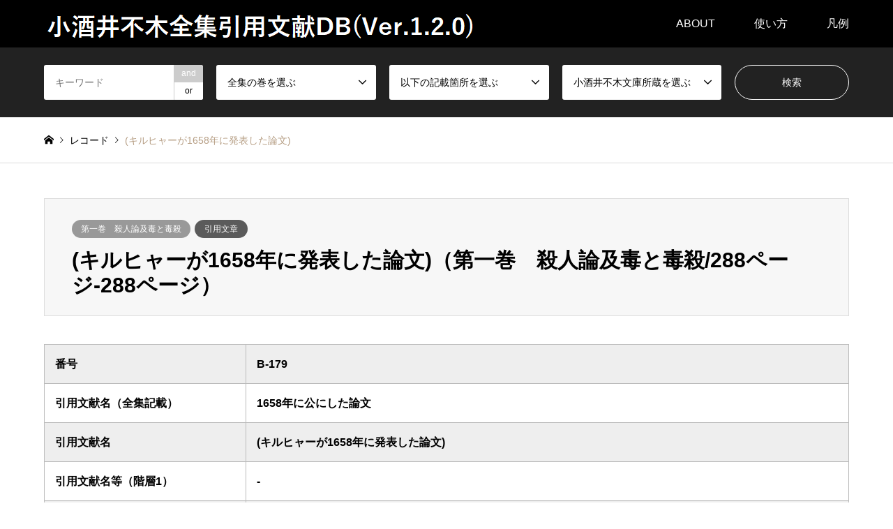

--- FILE ---
content_type: text/html; charset=UTF-8
request_url: https://fuboku-citation.jp/archives/67964
body_size: 12192
content:
<!DOCTYPE html>
<html lang="ja">
<head>
<meta charset="UTF-8">
<!--[if IE]><meta http-equiv="X-UA-Compatible" content="IE=edge"><![endif]-->
<meta name="viewport" content="width=device-width">
<title>(キルヒャーが1658年に発表した論文) - 小酒井不木全集引用文献DB</title>
<meta name="description" content="">
<link rel="pingback" href="https://fuboku-citation.jp/xmlrpc.php">
<link rel="shortcut icon" href="https://fuboku-citation.jp/wp-content/uploads/2021/01/Kosakai_Fuboku.jpg">
<meta name='robots' content='index, follow, max-image-preview:large, max-snippet:-1, max-video-preview:-1' />

	<!-- This site is optimized with the Yoast SEO plugin v26.8 - https://yoast.com/product/yoast-seo-wordpress/ -->
	<link rel="canonical" href="https://fuboku-citation.jp/archives/67964" />
	<meta property="og:locale" content="ja_JP" />
	<meta property="og:type" content="article" />
	<meta property="og:title" content="(キルヒャーが1658年に発表した論文) - 小酒井不木全集引用文献DB" />
	<meta property="og:url" content="https://fuboku-citation.jp/archives/67964" />
	<meta property="og:site_name" content="小酒井不木全集引用文献DB" />
	<meta property="article:published_time" content="2020-12-31T07:42:00+00:00" />
	<meta property="article:modified_time" content="2023-03-14T19:15:07+00:00" />
	<meta name="author" content="fuboku" />
	<meta name="twitter:card" content="summary_large_image" />
	<meta name="twitter:label1" content="執筆者" />
	<meta name="twitter:data1" content="fuboku" />
	<script type="application/ld+json" class="yoast-schema-graph">{"@context":"https://schema.org","@graph":[{"@type":"Article","@id":"https://fuboku-citation.jp/archives/67964#article","isPartOf":{"@id":"https://fuboku-citation.jp/archives/67964"},"author":{"name":"fuboku","@id":"https://fuboku-citation.jp/#/schema/person/70650132932f19749ba84b8b944e4dea"},"headline":"(キルヒャーが1658年に発表した論文)","datePublished":"2020-12-31T07:42:00+00:00","dateModified":"2023-03-14T19:15:07+00:00","mainEntityOfPage":{"@id":"https://fuboku-citation.jp/archives/67964"},"wordCount":0,"commentCount":0,"keywords":["研究随筆"],"articleSection":["第一巻　殺人論及毒と毒殺"],"inLanguage":"ja","potentialAction":[{"@type":"CommentAction","name":"Comment","target":["https://fuboku-citation.jp/archives/67964#respond"]}]},{"@type":"WebPage","@id":"https://fuboku-citation.jp/archives/67964","url":"https://fuboku-citation.jp/archives/67964","name":"(キルヒャーが1658年に発表した論文) - 小酒井不木全集引用文献DB","isPartOf":{"@id":"https://fuboku-citation.jp/#website"},"datePublished":"2020-12-31T07:42:00+00:00","dateModified":"2023-03-14T19:15:07+00:00","author":{"@id":"https://fuboku-citation.jp/#/schema/person/70650132932f19749ba84b8b944e4dea"},"breadcrumb":{"@id":"https://fuboku-citation.jp/archives/67964#breadcrumb"},"inLanguage":"ja","potentialAction":[{"@type":"ReadAction","target":["https://fuboku-citation.jp/archives/67964"]}]},{"@type":"BreadcrumbList","@id":"https://fuboku-citation.jp/archives/67964#breadcrumb","itemListElement":[{"@type":"ListItem","position":1,"name":"ホーム","item":"https://fuboku-citation.jp/"},{"@type":"ListItem","position":2,"name":"一覧","item":"https://fuboku-citation.jp/%E4%B8%80%E8%A6%A7"},{"@type":"ListItem","position":3,"name":"(キルヒャーが1658年に発表した論文)"}]},{"@type":"WebSite","@id":"https://fuboku-citation.jp/#website","url":"https://fuboku-citation.jp/","name":"小酒井不木全集引用文献DB","description":"","potentialAction":[{"@type":"SearchAction","target":{"@type":"EntryPoint","urlTemplate":"https://fuboku-citation.jp/?s={search_term_string}"},"query-input":{"@type":"PropertyValueSpecification","valueRequired":true,"valueName":"search_term_string"}}],"inLanguage":"ja"},{"@type":"Person","@id":"https://fuboku-citation.jp/#/schema/person/70650132932f19749ba84b8b944e4dea","name":"fuboku"}]}</script>
	<!-- / Yoast SEO plugin. -->


<link rel='dns-prefetch' href='//webfonts.xserver.jp' />
<link rel="alternate" type="application/rss+xml" title="小酒井不木全集引用文献DB &raquo; フィード" href="https://fuboku-citation.jp/feed" />
<link rel="alternate" type="application/rss+xml" title="小酒井不木全集引用文献DB &raquo; コメントフィード" href="https://fuboku-citation.jp/comments/feed" />
<link rel="alternate" type="application/rss+xml" title="小酒井不木全集引用文献DB &raquo; (キルヒャーが1658年に発表した論文) のコメントのフィード" href="https://fuboku-citation.jp/archives/67964/feed" />
<link rel="alternate" title="oEmbed (JSON)" type="application/json+oembed" href="https://fuboku-citation.jp/wp-json/oembed/1.0/embed?url=https%3A%2F%2Ffuboku-citation.jp%2Farchives%2F67964" />
<link rel="alternate" title="oEmbed (XML)" type="text/xml+oembed" href="https://fuboku-citation.jp/wp-json/oembed/1.0/embed?url=https%3A%2F%2Ffuboku-citation.jp%2Farchives%2F67964&#038;format=xml" />
<link rel="preconnect" href="https://fonts.googleapis.com">
<link rel="preconnect" href="https://fonts.gstatic.com" crossorigin>
<link href="https://fonts.googleapis.com/css2?family=Noto+Sans+JP:wght@400;600" rel="stylesheet">
<style id='wp-img-auto-sizes-contain-inline-css' type='text/css'>
img:is([sizes=auto i],[sizes^="auto," i]){contain-intrinsic-size:3000px 1500px}
/*# sourceURL=wp-img-auto-sizes-contain-inline-css */
</style>
<link rel='stylesheet' id='style-css' href='https://fuboku-citation.jp/wp-content/themes/gensen_tcd050_fuboku_20/style.css?ver=2.1.7' type='text/css' media='all' />
<style id='wp-block-library-inline-css' type='text/css'>
:root{--wp-block-synced-color:#7a00df;--wp-block-synced-color--rgb:122,0,223;--wp-bound-block-color:var(--wp-block-synced-color);--wp-editor-canvas-background:#ddd;--wp-admin-theme-color:#007cba;--wp-admin-theme-color--rgb:0,124,186;--wp-admin-theme-color-darker-10:#006ba1;--wp-admin-theme-color-darker-10--rgb:0,107,160.5;--wp-admin-theme-color-darker-20:#005a87;--wp-admin-theme-color-darker-20--rgb:0,90,135;--wp-admin-border-width-focus:2px}@media (min-resolution:192dpi){:root{--wp-admin-border-width-focus:1.5px}}.wp-element-button{cursor:pointer}:root .has-very-light-gray-background-color{background-color:#eee}:root .has-very-dark-gray-background-color{background-color:#313131}:root .has-very-light-gray-color{color:#eee}:root .has-very-dark-gray-color{color:#313131}:root .has-vivid-green-cyan-to-vivid-cyan-blue-gradient-background{background:linear-gradient(135deg,#00d084,#0693e3)}:root .has-purple-crush-gradient-background{background:linear-gradient(135deg,#34e2e4,#4721fb 50%,#ab1dfe)}:root .has-hazy-dawn-gradient-background{background:linear-gradient(135deg,#faaca8,#dad0ec)}:root .has-subdued-olive-gradient-background{background:linear-gradient(135deg,#fafae1,#67a671)}:root .has-atomic-cream-gradient-background{background:linear-gradient(135deg,#fdd79a,#004a59)}:root .has-nightshade-gradient-background{background:linear-gradient(135deg,#330968,#31cdcf)}:root .has-midnight-gradient-background{background:linear-gradient(135deg,#020381,#2874fc)}:root{--wp--preset--font-size--normal:16px;--wp--preset--font-size--huge:42px}.has-regular-font-size{font-size:1em}.has-larger-font-size{font-size:2.625em}.has-normal-font-size{font-size:var(--wp--preset--font-size--normal)}.has-huge-font-size{font-size:var(--wp--preset--font-size--huge)}.has-text-align-center{text-align:center}.has-text-align-left{text-align:left}.has-text-align-right{text-align:right}.has-fit-text{white-space:nowrap!important}#end-resizable-editor-section{display:none}.aligncenter{clear:both}.items-justified-left{justify-content:flex-start}.items-justified-center{justify-content:center}.items-justified-right{justify-content:flex-end}.items-justified-space-between{justify-content:space-between}.screen-reader-text{border:0;clip-path:inset(50%);height:1px;margin:-1px;overflow:hidden;padding:0;position:absolute;width:1px;word-wrap:normal!important}.screen-reader-text:focus{background-color:#ddd;clip-path:none;color:#444;display:block;font-size:1em;height:auto;left:5px;line-height:normal;padding:15px 23px 14px;text-decoration:none;top:5px;width:auto;z-index:100000}html :where(.has-border-color){border-style:solid}html :where([style*=border-top-color]){border-top-style:solid}html :where([style*=border-right-color]){border-right-style:solid}html :where([style*=border-bottom-color]){border-bottom-style:solid}html :where([style*=border-left-color]){border-left-style:solid}html :where([style*=border-width]){border-style:solid}html :where([style*=border-top-width]){border-top-style:solid}html :where([style*=border-right-width]){border-right-style:solid}html :where([style*=border-bottom-width]){border-bottom-style:solid}html :where([style*=border-left-width]){border-left-style:solid}html :where(img[class*=wp-image-]){height:auto;max-width:100%}:where(figure){margin:0 0 1em}html :where(.is-position-sticky){--wp-admin--admin-bar--position-offset:var(--wp-admin--admin-bar--height,0px)}@media screen and (max-width:600px){html :where(.is-position-sticky){--wp-admin--admin-bar--position-offset:0px}}

/*# sourceURL=wp-block-library-inline-css */
</style><style id='global-styles-inline-css' type='text/css'>
:root{--wp--preset--aspect-ratio--square: 1;--wp--preset--aspect-ratio--4-3: 4/3;--wp--preset--aspect-ratio--3-4: 3/4;--wp--preset--aspect-ratio--3-2: 3/2;--wp--preset--aspect-ratio--2-3: 2/3;--wp--preset--aspect-ratio--16-9: 16/9;--wp--preset--aspect-ratio--9-16: 9/16;--wp--preset--color--black: #000000;--wp--preset--color--cyan-bluish-gray: #abb8c3;--wp--preset--color--white: #ffffff;--wp--preset--color--pale-pink: #f78da7;--wp--preset--color--vivid-red: #cf2e2e;--wp--preset--color--luminous-vivid-orange: #ff6900;--wp--preset--color--luminous-vivid-amber: #fcb900;--wp--preset--color--light-green-cyan: #7bdcb5;--wp--preset--color--vivid-green-cyan: #00d084;--wp--preset--color--pale-cyan-blue: #8ed1fc;--wp--preset--color--vivid-cyan-blue: #0693e3;--wp--preset--color--vivid-purple: #9b51e0;--wp--preset--gradient--vivid-cyan-blue-to-vivid-purple: linear-gradient(135deg,rgb(6,147,227) 0%,rgb(155,81,224) 100%);--wp--preset--gradient--light-green-cyan-to-vivid-green-cyan: linear-gradient(135deg,rgb(122,220,180) 0%,rgb(0,208,130) 100%);--wp--preset--gradient--luminous-vivid-amber-to-luminous-vivid-orange: linear-gradient(135deg,rgb(252,185,0) 0%,rgb(255,105,0) 100%);--wp--preset--gradient--luminous-vivid-orange-to-vivid-red: linear-gradient(135deg,rgb(255,105,0) 0%,rgb(207,46,46) 100%);--wp--preset--gradient--very-light-gray-to-cyan-bluish-gray: linear-gradient(135deg,rgb(238,238,238) 0%,rgb(169,184,195) 100%);--wp--preset--gradient--cool-to-warm-spectrum: linear-gradient(135deg,rgb(74,234,220) 0%,rgb(151,120,209) 20%,rgb(207,42,186) 40%,rgb(238,44,130) 60%,rgb(251,105,98) 80%,rgb(254,248,76) 100%);--wp--preset--gradient--blush-light-purple: linear-gradient(135deg,rgb(255,206,236) 0%,rgb(152,150,240) 100%);--wp--preset--gradient--blush-bordeaux: linear-gradient(135deg,rgb(254,205,165) 0%,rgb(254,45,45) 50%,rgb(107,0,62) 100%);--wp--preset--gradient--luminous-dusk: linear-gradient(135deg,rgb(255,203,112) 0%,rgb(199,81,192) 50%,rgb(65,88,208) 100%);--wp--preset--gradient--pale-ocean: linear-gradient(135deg,rgb(255,245,203) 0%,rgb(182,227,212) 50%,rgb(51,167,181) 100%);--wp--preset--gradient--electric-grass: linear-gradient(135deg,rgb(202,248,128) 0%,rgb(113,206,126) 100%);--wp--preset--gradient--midnight: linear-gradient(135deg,rgb(2,3,129) 0%,rgb(40,116,252) 100%);--wp--preset--font-size--small: 13px;--wp--preset--font-size--medium: 20px;--wp--preset--font-size--large: 36px;--wp--preset--font-size--x-large: 42px;--wp--preset--spacing--20: 0.44rem;--wp--preset--spacing--30: 0.67rem;--wp--preset--spacing--40: 1rem;--wp--preset--spacing--50: 1.5rem;--wp--preset--spacing--60: 2.25rem;--wp--preset--spacing--70: 3.38rem;--wp--preset--spacing--80: 5.06rem;--wp--preset--shadow--natural: 6px 6px 9px rgba(0, 0, 0, 0.2);--wp--preset--shadow--deep: 12px 12px 50px rgba(0, 0, 0, 0.4);--wp--preset--shadow--sharp: 6px 6px 0px rgba(0, 0, 0, 0.2);--wp--preset--shadow--outlined: 6px 6px 0px -3px rgb(255, 255, 255), 6px 6px rgb(0, 0, 0);--wp--preset--shadow--crisp: 6px 6px 0px rgb(0, 0, 0);}:where(.is-layout-flex){gap: 0.5em;}:where(.is-layout-grid){gap: 0.5em;}body .is-layout-flex{display: flex;}.is-layout-flex{flex-wrap: wrap;align-items: center;}.is-layout-flex > :is(*, div){margin: 0;}body .is-layout-grid{display: grid;}.is-layout-grid > :is(*, div){margin: 0;}:where(.wp-block-columns.is-layout-flex){gap: 2em;}:where(.wp-block-columns.is-layout-grid){gap: 2em;}:where(.wp-block-post-template.is-layout-flex){gap: 1.25em;}:where(.wp-block-post-template.is-layout-grid){gap: 1.25em;}.has-black-color{color: var(--wp--preset--color--black) !important;}.has-cyan-bluish-gray-color{color: var(--wp--preset--color--cyan-bluish-gray) !important;}.has-white-color{color: var(--wp--preset--color--white) !important;}.has-pale-pink-color{color: var(--wp--preset--color--pale-pink) !important;}.has-vivid-red-color{color: var(--wp--preset--color--vivid-red) !important;}.has-luminous-vivid-orange-color{color: var(--wp--preset--color--luminous-vivid-orange) !important;}.has-luminous-vivid-amber-color{color: var(--wp--preset--color--luminous-vivid-amber) !important;}.has-light-green-cyan-color{color: var(--wp--preset--color--light-green-cyan) !important;}.has-vivid-green-cyan-color{color: var(--wp--preset--color--vivid-green-cyan) !important;}.has-pale-cyan-blue-color{color: var(--wp--preset--color--pale-cyan-blue) !important;}.has-vivid-cyan-blue-color{color: var(--wp--preset--color--vivid-cyan-blue) !important;}.has-vivid-purple-color{color: var(--wp--preset--color--vivid-purple) !important;}.has-black-background-color{background-color: var(--wp--preset--color--black) !important;}.has-cyan-bluish-gray-background-color{background-color: var(--wp--preset--color--cyan-bluish-gray) !important;}.has-white-background-color{background-color: var(--wp--preset--color--white) !important;}.has-pale-pink-background-color{background-color: var(--wp--preset--color--pale-pink) !important;}.has-vivid-red-background-color{background-color: var(--wp--preset--color--vivid-red) !important;}.has-luminous-vivid-orange-background-color{background-color: var(--wp--preset--color--luminous-vivid-orange) !important;}.has-luminous-vivid-amber-background-color{background-color: var(--wp--preset--color--luminous-vivid-amber) !important;}.has-light-green-cyan-background-color{background-color: var(--wp--preset--color--light-green-cyan) !important;}.has-vivid-green-cyan-background-color{background-color: var(--wp--preset--color--vivid-green-cyan) !important;}.has-pale-cyan-blue-background-color{background-color: var(--wp--preset--color--pale-cyan-blue) !important;}.has-vivid-cyan-blue-background-color{background-color: var(--wp--preset--color--vivid-cyan-blue) !important;}.has-vivid-purple-background-color{background-color: var(--wp--preset--color--vivid-purple) !important;}.has-black-border-color{border-color: var(--wp--preset--color--black) !important;}.has-cyan-bluish-gray-border-color{border-color: var(--wp--preset--color--cyan-bluish-gray) !important;}.has-white-border-color{border-color: var(--wp--preset--color--white) !important;}.has-pale-pink-border-color{border-color: var(--wp--preset--color--pale-pink) !important;}.has-vivid-red-border-color{border-color: var(--wp--preset--color--vivid-red) !important;}.has-luminous-vivid-orange-border-color{border-color: var(--wp--preset--color--luminous-vivid-orange) !important;}.has-luminous-vivid-amber-border-color{border-color: var(--wp--preset--color--luminous-vivid-amber) !important;}.has-light-green-cyan-border-color{border-color: var(--wp--preset--color--light-green-cyan) !important;}.has-vivid-green-cyan-border-color{border-color: var(--wp--preset--color--vivid-green-cyan) !important;}.has-pale-cyan-blue-border-color{border-color: var(--wp--preset--color--pale-cyan-blue) !important;}.has-vivid-cyan-blue-border-color{border-color: var(--wp--preset--color--vivid-cyan-blue) !important;}.has-vivid-purple-border-color{border-color: var(--wp--preset--color--vivid-purple) !important;}.has-vivid-cyan-blue-to-vivid-purple-gradient-background{background: var(--wp--preset--gradient--vivid-cyan-blue-to-vivid-purple) !important;}.has-light-green-cyan-to-vivid-green-cyan-gradient-background{background: var(--wp--preset--gradient--light-green-cyan-to-vivid-green-cyan) !important;}.has-luminous-vivid-amber-to-luminous-vivid-orange-gradient-background{background: var(--wp--preset--gradient--luminous-vivid-amber-to-luminous-vivid-orange) !important;}.has-luminous-vivid-orange-to-vivid-red-gradient-background{background: var(--wp--preset--gradient--luminous-vivid-orange-to-vivid-red) !important;}.has-very-light-gray-to-cyan-bluish-gray-gradient-background{background: var(--wp--preset--gradient--very-light-gray-to-cyan-bluish-gray) !important;}.has-cool-to-warm-spectrum-gradient-background{background: var(--wp--preset--gradient--cool-to-warm-spectrum) !important;}.has-blush-light-purple-gradient-background{background: var(--wp--preset--gradient--blush-light-purple) !important;}.has-blush-bordeaux-gradient-background{background: var(--wp--preset--gradient--blush-bordeaux) !important;}.has-luminous-dusk-gradient-background{background: var(--wp--preset--gradient--luminous-dusk) !important;}.has-pale-ocean-gradient-background{background: var(--wp--preset--gradient--pale-ocean) !important;}.has-electric-grass-gradient-background{background: var(--wp--preset--gradient--electric-grass) !important;}.has-midnight-gradient-background{background: var(--wp--preset--gradient--midnight) !important;}.has-small-font-size{font-size: var(--wp--preset--font-size--small) !important;}.has-medium-font-size{font-size: var(--wp--preset--font-size--medium) !important;}.has-large-font-size{font-size: var(--wp--preset--font-size--large) !important;}.has-x-large-font-size{font-size: var(--wp--preset--font-size--x-large) !important;}
/*# sourceURL=global-styles-inline-css */
</style>

<style id='classic-theme-styles-inline-css' type='text/css'>
/*! This file is auto-generated */
.wp-block-button__link{color:#fff;background-color:#32373c;border-radius:9999px;box-shadow:none;text-decoration:none;padding:calc(.667em + 2px) calc(1.333em + 2px);font-size:1.125em}.wp-block-file__button{background:#32373c;color:#fff;text-decoration:none}
/*# sourceURL=/wp-includes/css/classic-themes.min.css */
</style>
<style>:root {
  --tcd-font-type1: Arial,"Hiragino Sans","Yu Gothic Medium","Meiryo",sans-serif;
  --tcd-font-type2: "Times New Roman",Times,"Yu Mincho","游明朝","游明朝体","Hiragino Mincho Pro",serif;
  --tcd-font-type3: Palatino,"Yu Kyokasho","游教科書体","UD デジタル 教科書体 N","游明朝","游明朝体","Hiragino Mincho Pro","Meiryo",serif;
  --tcd-font-type-logo: "Noto Sans JP",sans-serif;
}</style>
<script type="text/javascript" src="https://fuboku-citation.jp/wp-includes/js/jquery/jquery.min.js?ver=3.7.1" id="jquery-core-js"></script>
<script type="text/javascript" src="https://fuboku-citation.jp/wp-includes/js/jquery/jquery-migrate.min.js?ver=3.4.1" id="jquery-migrate-js"></script>
<script type="text/javascript" src="//webfonts.xserver.jp/js/xserverv3.js?fadein=0&amp;ver=2.0.9" id="typesquare_std-js"></script>
<link rel="https://api.w.org/" href="https://fuboku-citation.jp/wp-json/" /><link rel="alternate" title="JSON" type="application/json" href="https://fuboku-citation.jp/wp-json/wp/v2/posts/67964" /><link rel='shortlink' href='https://fuboku-citation.jp/?p=67964' />
<link rel="stylesheet" href="https://fuboku-citation.jp/wp-content/themes/gensen_tcd050_fuboku_20/css/design-plus.css?ver=2.1.7">
<link rel="stylesheet" href="https://fuboku-citation.jp/wp-content/themes/gensen_tcd050_fuboku_20/css/sns-botton.css?ver=2.1.7">
<link rel="stylesheet" href="https://fuboku-citation.jp/wp-content/themes/gensen_tcd050_fuboku_20/css/responsive.css?ver=2.1.7">
<link rel="stylesheet" href="https://fuboku-citation.jp/wp-content/themes/gensen_tcd050_fuboku_20/css/footer-bar.css?ver=2.1.7">

<script src="https://fuboku-citation.jp/wp-content/themes/gensen_tcd050_fuboku_20/js/jquery.easing.1.3.js?ver=2.1.7"></script>
<script src="https://fuboku-citation.jp/wp-content/themes/gensen_tcd050_fuboku_20/js/jquery.textOverflowEllipsis.js?ver=2.1.7"></script>
<script src="https://fuboku-citation.jp/wp-content/themes/gensen_tcd050_fuboku_20/js/jscript.js?ver=2.1.7"></script>
<script src="https://fuboku-citation.jp/wp-content/themes/gensen_tcd050_fuboku_20/js/comment.js?ver=2.1.7"></script>
<script src="https://fuboku-citation.jp/wp-content/themes/gensen_tcd050_fuboku_20/js/jquery.chosen.min.js?ver=2.1.7"></script>
<link rel="stylesheet" href="https://fuboku-citation.jp/wp-content/themes/gensen_tcd050_fuboku_20/css/jquery.chosen.css?ver=2.1.7">

<style type="text/css">
body, input, textarea, select { font-family: var(--tcd-font-type1); }
.rich_font { font-family: var(--tcd-font-type1);  }
.rich_font_logo { font-family: var(--tcd-font-type-logo); font-weight: bold !important;}

#header_logo #logo_text .logo { font-size:36px; }
#header_logo_fix #logo_text_fixed .logo { font-size:36px; }
#footer_logo .logo_text { font-size:30px; }
#post_title { font-size:30px; }
.post_content { font-size:16px; }
#archive_headline { font-size:42px; }
#archive_desc { font-size:14px; }
  
@media screen and (max-width:1024px) {
  #header_logo #logo_text .logo { font-size:14px; }
  #header_logo_fix #logo_text_fixed .logo { font-size:20px; }
  #footer_logo .logo_text { font-size:20px; }
  #post_title { font-size:16px; }
  .post_content { font-size:14px; }
  #archive_headline { font-size:20px; }
  #archive_desc { font-size:14px; }
}


#site_wrap { display:none; }
#site_loader_overlay {
  background: #fff;
  opacity: 1;
  position: fixed;
  top: 0px;
  left: 0px;
  width: 100%;
  height: 100%;
  width: 100vw;
  height: 100vh;
  z-index: 99999;
}

/* type1 */
#site_loader_animation {
  margin: -25.5px 0 0 -25.5px;
  width: 48px;
  height: 48px;
  font-size: 10px;
  text-indent: -9999em;
  position: fixed;
  top: 50%;
  left: 50%;
  border: 3px solid rgba(182,158,132,0.2);
  border-top-color: #b69e84;
  border-radius: 50%;
  -webkit-animation: loading-circle 1.1s infinite linear;
  animation: loading-circle 1.1s infinite linear;
}
@-webkit-keyframes loading-circle {
  0% { -webkit-transform: rotate(0deg); transform: rotate(0deg); }
  100% { -webkit-transform: rotate(360deg); transform: rotate(360deg); }
}
@keyframes loading-circle {
  0% { -webkit-transform: rotate(0deg); transform: rotate(0deg); }
  100% { -webkit-transform: rotate(360deg); transform: rotate(360deg);
  }
}


.image {
overflow: hidden;
-webkit-backface-visibility: hidden;
backface-visibility: hidden;
-webkit-transition-duration: .35s;
-moz-transition-duration: .35s;
-ms-transition-duration: .35s;
-o-transition-duration: .35s;
transition-duration: .35s;
}
.image img {
-webkit-backface-visibility: hidden;
backface-visibility: hidden;
-webkit-transform: scale(1);
-webkit-transition-property: opacity, scale, -webkit-transform, transform;
-webkit-transition-duration: .35s;
-moz-transform: scale(1);
-moz-transition-property: opacity, scale, -moz-transform, transform;
-moz-transition-duration: .35s;
-ms-transform: scale(1);
-ms-transition-property: opacity, scale, -ms-transform, transform;
-ms-transition-duration: .35s;
-o-transform: scale(1);
-o-transition-property: opacity, scale, -o-transform, transform;
-o-transition-duration: .35s;
transform: scale(1);
transition-property: opacity, scale, transform;
transition-duration: .35s;
}
.image:hover img, a:hover .image img {
-webkit-transform: scale(1.2);
-moz-transform: scale(1.2);
-ms-transform: scale(1.2);
-o-transform: scale(1.2);
transform: scale(1.2);
}
.introduce_list_col a:hover .image img {
-webkit-transform: scale(1.2) translate3d(-41.66%, 0, 0);
-moz-transform: scale(1.2) translate3d(-41.66%, 0, 0);
-ms-transform: scale(1.2) translate3d(-41.66%, 0, 0);
-o-transform: scale(1.2) translate3d(-41.66%, 0, 0);
transform: scale(1.2) translate3d(-41.66%, 0, 0);
}


.archive_filter .button input:hover, .archive_sort dt,#post_pagination p, #post_pagination a:hover, #return_top a, .c-pw__btn,
#comment_header ul li a:hover, #comment_header ul li.comment_switch_active a, #comment_header #comment_closed p,
#introduce_slider .slick-dots li button:hover, #introduce_slider .slick-dots li.slick-active button
{ background-color:#b69e84; }

#comment_header ul li.comment_switch_active a, #comment_header #comment_closed p, #guest_info input:focus, #comment_textarea textarea:focus
{ border-color:#b69e84; }

#comment_header ul li.comment_switch_active a:after, #comment_header #comment_closed p:after
{ border-color:#b69e84 transparent transparent transparent; }

.header_search_inputs .chosen-results li[data-option-array-index="0"]
{ background-color:#b69e84 !important; border-color:#b69e84; }

a:hover, #bread_crumb li a:hover, #bread_crumb li.home a:hover:before, #bread_crumb li.last,
#archive_headline, .archive_header .headline, .archive_filter_headline, #related_post .headline,
#introduce_header .headline, .introduce_list_col .info .title, .introduce_archive_banner_link a:hover,
#recent_news .headline, #recent_news li a:hover, #comment_headline,
.side_headline,.widget_block .wp-block-heading, ul.banner_list li a:hover .caption, .footer_headline, .footer_widget a:hover,
#index_news .entry-date, #recent_news .show_date li .date, .cb_content-carousel a:hover .image .title,#index_news_mobile .entry-date
{ color:#b69e84; }

.cb_content-blog_list .archive_link a{ background-color:#b69e84; }
#index_news_mobile .archive_link a:hover, .cb_content-blog_list .archive_link a:hover, #load_post a:hover, #submit_comment:hover, .c-pw__btn:hover,.widget_tag_cloud .tagcloud a:hover
{ background-color:#92785f; }

#header_search select:focus, .header_search_inputs .chosen-with-drop .chosen-single span, #footer_contents a:hover, #footer_nav a:hover, #footer_social_link li:hover:before,
#header_slider .slick-arrow:hover, .cb_content-carousel .slick-arrow:hover
{ color:#92785f; }

#footer_social_link li.youtube:hover:before, #footer_social_link li.note:hover:before{ background-color:#92785f; }

.post_content a, .custom-html-widget a { color:#b69e84; }

#header_search, #index_header_search { background-color:#222222; }

#footer_nav { background-color:#F7F7F7; }
#footer_contents { background-color:#222222; }

#header_search_submit { background-color:rgba(0,0,0,0); }
#header_search_submit:hover { background-color:rgba(146,120,95,1.0); }
.cat-category { background-color:#999999 !important; }
.cat-category2 { background-color:#5b5b5b !important; }
.cat-category3 { background-color:#b69e84 !important; }

@media only screen and (min-width:1025px) {
  #global_menu ul ul a { background-color:#b69e84; }
  #global_menu ul ul a:hover, #global_menu ul ul .current-menu-item > a { background-color:#92785f; }
  #header_top { background-color:#000000; }
  .has_header_content #header_top { background-color:rgba(0,0,0,0); }
  .fix_top.header_fix #header_top { background-color:rgba(0,0,0,0.8); }
  #header_logo a, #global_menu > ul > li > a { color:#ffffff; }
  #header_logo_fix a, .fix_top.header_fix #global_menu > ul > li > a { color:#ffffff; }
  .has_header_content #index_header_search { background-color:rgba(34,34,34,0.6); }
}
@media screen and (max-width:1024px) {
  #global_menu { background-color:#b69e84; }
  #global_menu a:hover, #global_menu .current-menu-item > a { background-color:#92785f; }
  #header_top { background-color:#000000; }
  #header_top a, #header_top a:before { color:#ffffff !important; }
  .mobile_fix_top.header_fix #header_top, .mobile_fix_top.header_fix #header.active #header_top { background-color:rgba(0,0,0,0.8); }
  .mobile_fix_top.header_fix #header_top a, .mobile_fix_top.header_fix #header_top a:before { color:#ffffff !important; }
  .archive_sort dt { color:#b69e84; }
  .post-type-archive-news #recent_news .show_date li .date { color:#b69e84; }
}



</style>

<style type="text/css"></style>		<style type="text/css" id="wp-custom-css">
			.table_cus {
	font-weight: bold;
}

.td_cus {
	width: 75%;
}

.bunko {
	width: 30%;
}

table tr:nth-child(odd){
  background-color: #eee
	
}

#post_list2 .article .info {
 ? ?float: rigth;
    width: 100%;
    color: #000;
}

#post_meta_bottom {
    margin: 0px 0;
    padding: 25px;
    background: #f7f7f7;
}

#left_col {
    float: center;
	width: calc(100%);
}

#main_col {
    max-width: 1200px;
    margin: 50px auto 150px;
    padding: 0;
    -webkit-box-sizing: border-box;
    -moz-box-sizing: border-box;
    -ms-box-sizing: border-box;
    -o-box-sizing: border-box;
    box-sizing: border-box;
}

#post_image img { display: none; }

#post_list .article .image { display: none;}

.cat-category{
	pointer-events: none;
	cursor: default;
	text-decoration:none;
}

.cat-category2{
	pointer-events: none;
	cursor: default;
	text-decoration:none;
}

.cat-category3{
	pointer-events: none;
	cursor: default;
	text-decoration:none;
}

.custom_search_results{
	padding: 10px;
}		</style>
		
<!-- Global site tag (gtag.js) - Google Analytics -->
<script async src="https://www.googletagmanager.com/gtag/js?id=G-HHYPRK99SH"></script>
<script>
  window.dataLayer = window.dataLayer || [];
  function gtag(){dataLayer.push(arguments);}
  gtag('js', new Date());

  gtag('config', 'G-HHYPRK99SH');
</script>	
</head>
<body id="body" class="wp-singular post-template-default single single-post postid-67964 single-format-standard wp-embed-responsive wp-theme-gensen_tcd050_fuboku_20">

<div id="site_loader_overlay">
 <div id="site_loader_animation">
 </div>
</div>

 <div id="header">
  <div id="header_top">
   <div class="inner clearfix">
    <div id="header_logo">
     <div id="logo_image">
 <div class="logo">
  <a href="https://fuboku-citation.jp/" title="小酒井不木全集引用文献DB" data-label="小酒井不木全集引用文献DB"><img src="https://fuboku-citation.jp/wp-content/uploads/2023/03/120.png?1769699766" alt="小酒井不木全集引用文献DB" title="小酒井不木全集引用文献DB" /></a>
 </div>
 </div>
    </div>
    <div id="header_logo_fix">
     <div id="logo_text_fixed">
 <p class="logo rich_font_logo"><a href="https://fuboku-citation.jp/" title="小酒井不木全集引用文献DB">小酒井不木全集引用文献DB</a></p>
</div>
    </div>
    <a href="#" class="search_button"><span>検索</span></a>
    <a href="#" class="menu_button"><span>menu</span></a>
    <div id="global_menu">
     <ul id="menu-about" class="menu"><li id="menu-item-16" class="menu-item menu-item-type-post_type menu-item-object-page menu-item-has-children menu-item-16"><a href="https://fuboku-citation.jp/%e5%b0%8f%e9%85%92%e4%ba%95%e4%b8%8d%e6%9c%a8%e5%85%a8%e9%9b%86%e5%bc%95%e7%94%a8%e6%96%87%e7%8c%ae%e3%83%87%e3%83%bc%e3%82%bf%e3%83%99%e3%83%bc%e3%82%b9%e3%81%ab%e3%81%a4%e3%81%84%e3%81%a6">ABOUT</a>
<ul class="sub-menu">
	<li id="menu-item-36" class="menu-item menu-item-type-post_type menu-item-object-page menu-item-36"><a href="https://fuboku-citation.jp/%E5%B0%8F%E9%85%92%E4%BA%95%E4%B8%8D%E6%9C%A8%E5%85%A8%E9%9B%86%E5%BC%95%E7%94%A8%E6%96%87%E7%8C%AE%E3%83%87%E3%83%BC%E3%82%BF%E3%83%99%E3%83%BC%E3%82%B9%E3%81%AB%E3%81%A4%E3%81%84%E3%81%A6">小酒井不木全集<br>引用文献データベースについて</a></li>
	<li id="menu-item-25" class="menu-item menu-item-type-post_type menu-item-object-page menu-item-25"><a href="https://fuboku-citation.jp/%e5%b0%8f%e9%85%92%e4%ba%95%e4%b8%8d%e6%9c%a8%e3%81%ab%e3%81%a4%e3%81%84%e3%81%a6">小酒井不木について</a></li>
</ul>
</li>
<li id="menu-item-27" class="menu-item menu-item-type-post_type menu-item-object-page menu-item-27"><a href="https://fuboku-citation.jp/%e4%bd%bf%e3%81%84%e6%96%b9">使い方</a></li>
<li id="menu-item-26" class="menu-item menu-item-type-post_type menu-item-object-page menu-item-26"><a href="https://fuboku-citation.jp/%e5%87%a1%e4%be%8b">凡例</a></li>
</ul>    </div>
   </div>
  </div>
  <div id="header_search">
   <div class="inner">
    <form action="https://fuboku-citation.jp/%E4%B8%80%E8%A6%A7" method="get" class="columns-5">
     <div class="header_search_inputs header_search_keywords">
      <input type="text" id="header_search_keywords" name="search_keywords" placeholder="キーワード" value="" />
      <input type="hidden" name="search_keywords_operator" value="and" />
      <ul class="search_keywords_operator">
       <li class="active">and</li>
       <li>or</li>
      </ul>
     </div>
     <div class="header_search_inputs">
<select  name='search_cat1' id='header_search_cat1' class=''>
	<option value='0' selected='selected'>全集の巻を選ぶ</option>
	<option class="level-0" value="41">第一巻　殺人論及毒と毒殺</option>
	<option class="level-0" value="47">第二巻　犯罪文学研究及西洋探偵譚</option>
	<option class="level-0" value="50">第三巻　探偵小説短篇集</option>
	<option class="level-0" value="52">第四巻　探偵小説長篇集</option>
	<option class="level-0" value="53">第五巻　闘病術及学者気質</option>
	<option class="level-0" value="56">第六巻　生命神秘論及不木軒随筆</option>
	<option class="level-0" value="57">第七巻　医談女談</option>
	<option class="level-0" value="59">第八巻　病間録及日記</option>
	<option class="level-0" value="160">第九巻　探偵小説中篇集</option>
	<option class="level-0" value="63">第十巻　趣味の探偵談</option>
	<option class="level-0" value="64">第十一巻　三面座談及タナトプシス</option>
	<option class="level-0" value="65">第十二巻　文学随筆及書簡</option>
	<option class="level-0" value="67">第十三巻　探偵小説短篇集</option>
	<option class="level-0" value="159">第十四巻　探偵小説集</option>
	<option class="level-0" value="68">第十五巻　闘病余録及断片</option>
	<option class="level-0" value="69">第十六巻　探偵小説短篇集</option>
	<option class="level-0" value="70">第十七巻　探偵小説中篇集</option>
</select>
     </div>
     <div class="header_search_inputs">
<select  name='search_cat2' id='header_search_cat2' class=''>
	<option value='0' selected='selected'>以下の記載箇所を選ぶ</option>
	<option class="level-0" value="72">文献名</option>
	<option class="level-0" value="137">引用文章</option>
</select>
     </div>
     <div class="header_search_inputs">
<select  name='search_cat3' id='header_search_cat3' class=''>
	<option value='0' selected='selected'>小酒井不木文庫所蔵を選ぶ</option>
	<option class="level-0" value="116">所蔵あり</option>
</select>
     </div>
     <div class="header_search_inputs header_search_button">
      <input type="submit" id="header_search_submit" value="検索" />
     </div>
    </form>
   </div>
  </div>
 </div><!-- END #header -->

 <div id="main_contents" class="clearfix">


<div id="breadcrumb">
 <ul class="inner clearfix" itemscope itemtype="https://schema.org/BreadcrumbList">
  <li itemprop="itemListElement" itemscope itemtype="https://schema.org/ListItem" class="home"><a itemprop="item" href="https://fuboku-citation.jp/"><span itemprop="name">ホーム</span></a><meta itemprop="position" content="1" /></li>

  <li itemprop="itemListElement" itemscope itemtype="https://schema.org/ListItem"><a itemprop="item" href="https://fuboku-citation.jp/%E4%B8%80%E8%A6%A7"><span itemprop="name">レコード</span></a><meta itemprop="position" content="2" /></li>
  <li itemprop="itemListElement" itemscope itemtype="https://schema.org/ListItem" class="last"><span itemprop="name">(キルヒャーが1658年に発表した論文)</span><meta itemprop="position" content="4" /></li>

 </ul>
</div>

<div id="main_col" class="clearfix">

 <div id="left_col">


  <div id="article">

   <div id="article_header">

    <ul id="post_meta_top" class="meta clearfix"><li class="cat"><a href="https://fuboku-citation.jp/archives/category/%e7%ac%ac%e4%b8%80%e5%b7%bb%e3%80%80%e6%ae%ba%e4%ba%ba%e8%ab%96%e5%8f%8a%e6%af%92%e3%81%a8%e6%af%92%e6%ae%ba" title="第一巻　殺人論及毒と毒殺" class="cat-category">第一巻　殺人論及毒と毒殺</a></li><li class="cat"><a href="https://fuboku-citation.jp/archives/category2/%e5%bc%95%e7%94%a8%e6%96%87%e7%ab%a0" title="引用文章" class="cat-category2">引用文章</a></li></ul>

    <h2 id="post_title" class="rich_font">(キルヒャーが1658年に発表した論文)（第一巻　殺人論及毒と毒殺/288ページ-288ページ）</h2>


   </div>



  
   <div class="post_content clearfix">
        

<table class='table_cus'>
   <tr>
    <td>番号</td>
    <td class='td_cus'>B-179</td>
   </tr>
   <tr>
    <td >引用文献名（全集記載）</td>
    <td>1658年に公にした論文</td>
   </tr>
   <tr>
    <td >引用文献名</td>
    <td>(キルヒャーが1658年に発表した論文)</td>
   </tr>
   <tr>
    <td>引用文献名等（階層1）</td>
    <td>-</td>
   </tr>
   <tr>
    <td >引用文献名等（階層2）</td>
    <td>-</td>
   </tr>
   <tr>
    <td >引用文献名_外国語</td>
    <td>-</td>
   </tr>
   <tr>
    <td>引用文献名等_外国語（階層1）</td>
    <td>-</td>
   </tr>
   <tr>
    <td >NDC</td>
    <td>-</td>
   </tr>
   <tr>
    <td >引用文献著者等</td>
    <td>キルヒャー</td>
   </tr>
   <tr>
    <td>引用文献著者等_外国語</td>
    <td>Kircher, Athanasius</td>
   </tr>
   <tr>
    <td >引用文献著者等_生年</td>
    <td>1601</td>
   </tr>
   <tr>
    <td >引用文献著者等_没年</td>
    <td>1680</td>
   </tr>
   <tr>
    <td>引用文献著者等_詳細</td>
    <td>ドイツの自然科学者，数学者，考古学者</td>
   </tr>
   <tr>
    <td >記載内容</td>
    <td>引用文章</td>
   </tr>
   <tr>
    <td >引用文章_詳細</td>
    <td>間接的</td>
   </tr>
   <tr>
    <td>巻</td>
    <td>第一巻　殺人論及毒と毒殺</td>
   </tr>
   <tr>
    <td >開始ページ</td>
    <td>288</td>
   </tr>
   <tr>
    <td >開始ページ_国立国会図書館デジタルコレクション_本文URL</td>
    <td><a href="https://dl.ndl.go.jp/pid/1172612/1/152">https://dl.ndl.go.jp/pid/1172612/1/152</a></td>
   </tr>
   <tr>
    <td >終了ページ</td>
    <td>288</td>
   </tr>
   <tr>
    <td>備考</td>
    <td>原典作品名：文の左側に点</td>
   </tr>
   <tr>
    <td >全集収録タイトル</td>
    <td>科學より觀たる犯罪と探偵</td>
   </tr>
   <tr>
    <td >全集収録タイトル（階層1）</td>
    <td>免疫の意義</td>
   </tr>
   <tr>
    <td>全集収録タイトル（階層2）</td>
    <td></td>
   </tr>
   <tr>
    <td >全集収録タイトル発行年(発表年)</td>
    <td>1923</td>
   </tr>
   <tr>
    <td >全集収録タイトル_ジャンル</td>
    <td>研究随筆</td>
   </tr>
</table>
<table class='table_cus'>
    <tr>
    <td>関連レコード(文献名⇔引用文章)1</td>
    <td class='td_cus'><a href="">		</a>
    </td>
    </tr>
    <tr>
    <td>関連レコード(文献名⇔引用文章)2</td>
    <td class='td_cus'><a href="">		</a>
    </td>
   </tr>
    <tr>
    <td>関連レコード(文献名⇔引用文章)3</td>
    <td class='td_cus'><a href="">		</a>
    </td>
   </tr>
    <tr>
    <td>関連レコード(文献名⇔引用文章)4</td>
    <td class='td_cus'><a href="">		</a>
    </td>
   </tr>
    <tr>
    <td>関連レコード(文献名⇔引用文章)5</td>
    <td class='td_cus'><a href="">		</a>
    </td>
   </tr>
    <tr>
    <td>関連レコード(文献名⇔引用文章)6</td>
    <td class='td_cus'><a href="">		</a>
    </td>
   </tr>
    <tr>
    <td>関連レコード(文献名⇔引用文章)7</td>
    <td class='td_cus'><a href="">		</a>
    </td>
   </tr>
</table>
<table class='table_cus'> 
    <tr>
    <td>蓬左文庫_関連資料1</td>
    <td class='bunko'><a href=""></a></td>
    <td>蟹江町歴史民俗資料館_関連資料1</td>
    <td class='bunko'></td>
   </tr>
    <tr>
    <td>蓬左文庫_関連資料2</td>
    <td class='bunko'><a href=""></a></td>
    <td>蟹江町歴史民俗資料館_関連資料2</td>
    <td class='bunko'></td>
   </tr>
    <tr>
    <td>蓬左文庫_関連資料3</td>
    <td class='bunko'><a href=""></a></td>
    <td>蟹江町歴史民俗資料館_関連資料3</td>
    <td class='bunko'></td>
   </tr>
    <tr>
    <td>蓬左文庫_関連資料4</td>
    <td class='bunko'><a href=""></a></td>
    <td>蟹江町歴史民俗資料館_関連資料4</td>
    <td class='bunko'></td>
   </tr>
    <tr>
    <td>蓬左文庫_関連資料5</td>
    <td class='bunko'><a href=""></a></td>
    <td>蟹江町歴史民俗資料館_関連資料5</td>
    <td class='bunko'></td>
   </tr>
    <tr>
    <td>蓬左文庫_関連資料6</td>
    <td class='bunko'><a href=""></a></td>
    <td>蟹江町歴史民俗資料館_関連資料6</td>
    <td class='bunko'></td>
   </tr>
    <tr>
    <td>蓬左文庫_関連資料7</td>
    <td class='bunko'><a href=""></a></td>
    <td>蟹江町歴史民俗資料館_関連資料7</td>
    <td class='bunko'></td>
   </tr>
    <tr>
    <td>蓬左文庫_関連資料8</td>
    <td class='bunko'><a href=""></a></td>
    <td>蟹江町歴史民俗資料館_関連資料8</td>
    <td class='bunko'></td>
   </tr> 
    <tr>
    <td>蓬左文庫_関連資料9</td>
    <td class='bunko'><a href=""></a></td>
    <td>蟹江町歴史民俗資料館_関連資料9</td>
    <td class='bunko'></td>
   </tr>
    <tr>
    <td>蓬左文庫_関連資料10</td>
    <td class='bunko'><a href=""></a></td>
    <td>蟹江町歴史民俗資料館_関連資料10</td>
    <td class='bunko'></td>
   </tr>
</table>

   </div>




  </div><!-- END #article -->

 



</div><!-- END #left_col -->


</div><!-- END #main_col -->


 </div><!-- END #main_contents -->

 <div id="footer">


  <div id="footer_contents">
   <div class="inner">


    <div id="footer_info">
     <div id="footer_logo">
      <div class="logo_area ">
 <p class="logo logo_text rich_font_logo"><a href="https://fuboku-citation.jp/">小酒井不木全集引用文献DB</a></p>
</div>
     </div>

     <ul id="footer_social_link">
      <li class="rss"><a href="https://fuboku-citation.jp/feed" target="_blank">RSS</a></li>
     </ul>

<div id="footer_bottom_menu" class="menu-%e3%83%95%e3%83%83%e3%82%bf%e3%83%bc-container"><ul id="menu-%e3%83%95%e3%83%83%e3%82%bf%e3%83%bc" class="menu"><li id="menu-item-25386" class="menu-item menu-item-type-post_type menu-item-object-page menu-item-25386"><a href="https://fuboku-citation.jp/%e3%83%97%e3%83%a9%e3%82%a4%e3%83%90%e3%82%b7%e3%83%bc%e3%83%9d%e3%83%aa%e3%82%b7%e3%83%bc-2">プライバシーポリシー</a></li>
<li id="menu-item-88" class="menu-item menu-item-type-post_type menu-item-object-page menu-item-88"><a href="https://fuboku-citation.jp/%e3%81%8a%e5%95%8f%e3%81%84%e5%90%88%e3%82%8f%e3%81%9b">お問い合わせ</a></li>
</ul></div>
     <p id="copyright"><span>Copyright </span>&copy; 一般社団法人 学びの文庫</a>. All Rights Reserved.</p>

    </div><!-- END #footer_info -->
   </div><!-- END .inner -->
  </div><!-- END #footer_contents -->

  <div id="return_top">
   <a href="#body"><span>PAGE TOP</span></a>
  </div><!-- END #return_top -->

 </div><!-- END #footer -->


<script>


jQuery(document).ready(function($){
  $('.inview-fadein').css('opacity', 0);

  var initialize = function(){
    $('.js-ellipsis').textOverflowEllipsis();


    if ($('.inview-fadein').length) {
      $(window).on('load scroll resize', function(){
        $('.inview-fadein:not(.active)').each(function(){
          var elmTop = $(this).offset().top || 0;
          if ($(window).scrollTop() > elmTop - $(window).height()){
            if ($(this).is('#post_list')) {
              var $articles = $(this).find('.article, .archive_link');
              $articles.css('opacity', 0);
              $(this).addClass('active').css('opacity', 1);
              $articles.each(function(i){
                var self = this;
                setTimeout(function(){
                  $(self).animate({ opacity: 1 }, 200);
                }, i*200);
              });
            } else {
              $(this).addClass('active').animate({ opacity: 1 }, 800);
            }
          }
        });
      });
    }

    $(window).trigger('resize');
  };


  function after_load() {
    $('#site_loader_animation').delay(300).fadeOut(600);
    $('#site_loader_overlay').delay(600).fadeOut(900, initialize);
  }

  $(window).load(function () {
    after_load();
  });

  setTimeout(function(){
    if ($('#site_loader_overlay').not(':animated').is(':visible')) {
      after_load();
    }
  }, 3000);


});
</script>

<!-- facebook share button code -->
<div id="fb-root"></div>
<script>
(function(d, s, id) {
  var js, fjs = d.getElementsByTagName(s)[0];
  if (d.getElementById(id)) return;
  js = d.createElement(s); js.id = id;
  js.src = "//connect.facebook.net/ja_JP/sdk.js#xfbml=1&version=v2.5";
  fjs.parentNode.insertBefore(js, fjs);
}(document, 'script', 'facebook-jssdk'));
</script>


<script type="speculationrules">
{"prefetch":[{"source":"document","where":{"and":[{"href_matches":"/*"},{"not":{"href_matches":["/wp-*.php","/wp-admin/*","/wp-content/uploads/*","/wp-content/*","/wp-content/plugins/*","/wp-content/themes/gensen_tcd050_fuboku_20/*","/*\\?(.+)"]}},{"not":{"selector_matches":"a[rel~=\"nofollow\"]"}},{"not":{"selector_matches":".no-prefetch, .no-prefetch a"}}]},"eagerness":"conservative"}]}
</script>
		<script type="text/javascript">
			var visualizerUserInteractionEvents = [
				"scroll",
				"mouseover",
				"keydown",
				"touchmove",
				"touchstart"
			];

			visualizerUserInteractionEvents.forEach(function(event) {
				window.addEventListener(event, visualizerTriggerScriptLoader, { passive: true });
			});

			function visualizerTriggerScriptLoader() {
				visualizerLoadScripts();
				visualizerUserInteractionEvents.forEach(function(event) {
					window.removeEventListener(event, visualizerTriggerScriptLoader, { passive: true });
				});
			}

			function visualizerLoadScripts() {
				document.querySelectorAll("script[data-visualizer-script]").forEach(function(elem) {
					jQuery.getScript( elem.getAttribute("data-visualizer-script") )
					.done( function( script, textStatus ) {
						elem.setAttribute("src", elem.getAttribute("data-visualizer-script"));
						elem.removeAttribute("data-visualizer-script");
						setTimeout( function() {
							visualizerRefreshChart();
						} );
					} );
				});
			}

			function visualizerRefreshChart() {
				jQuery( '.visualizer-front:not(.visualizer-chart-loaded)' ).resize();
				if ( jQuery( 'div.viz-facade-loaded:not(.visualizer-lazy):empty' ).length > 0 ) {
					visualizerUserInteractionEvents.forEach( function( event ) {
						window.addEventListener( event, function() {
							jQuery( '.visualizer-front:not(.visualizer-chart-loaded)' ).resize();
						}, { passive: true } );
					} );
				}
			}
		</script>
			<script type="text/javascript" src="https://fuboku-citation.jp/wp-includes/js/comment-reply.min.js?ver=6.9" id="comment-reply-js" async="async" data-wp-strategy="async" fetchpriority="low"></script>
</body>
</html>


--- FILE ---
content_type: text/css
request_url: https://fuboku-citation.jp/wp-content/themes/gensen_tcd050_fuboku_20/style.css?ver=2.1.7
body_size: 17918
content:
@charset "utf-8";
/*
Theme Name:GENSEN_fuboku_20
Theme URI:https://tcd-theme.com/tcd050
Description: WordPress theme "GENSEN" create a portal site with an advanced search function. The top page header can be used as an ad space for sponsors, or you can feature a close-up view of the sites that are listed.
Author:TCD
Author URI:https://tcd-theme.com/
Version:2.1.7
Text Domain:tcd-gensen
*/


/* --------------------------------------------------------------------------------
 web fonts　ウェブフォントファイルを変更した場合はv=1.0の数字を変更（キャッシュ対策）
-------------------------------------------------------------------------------- */
@font-face {
  font-family: 'design_plus';
  src: url('fonts/design_plus.eot?v=1.4');
  src: url('fonts/design_plus.eot?v=1.4#iefix') format('embedded-opentype'),
       url('fonts/design_plus.woff?v=1.4') format('woff'),
       url('fonts/design_plus.ttf?v=1.4') format('truetype'),
       url('fonts/design_plus.svg?v=1.4#design_plus') format('svg');
  font-weight: normal;
  font-style: normal;
}
@font-face {
  font-family: 'tiktok_x_icon';
  src: url('fonts/tiktok_x_icon.eot?v=1.1');
  src: url('fonts/tiktok_x_icon.eot?v=1.1#iefix') format('embedded-opentype'),
       url('fonts/tiktok_x_icon.woff?v=1.1') format('woff'),
       url('fonts/tiktok_x_icon.ttf?v=1.1') format('truetype'),
       url('fonts/tiktok_x_icon.svg?v=1.1#tiktok_x_icon') format('svg');
  font-weight: normal;
  font-style: normal;
}
@font-face {
  font-family: 'design_plus2';
  src: url('fonts/design_plus2.woff?v=1.0') format('woff');
  font-weight: normal;
  font-style: normal;
}

/* ----------------------------------------------------------------------
 reset css
---------------------------------------------------------------------- */

html, body, div, span, applet, object, iframe,
h1, h2, h3, h4, h5, h6, p, blockquote, pre,
a, abbr, acronym, address, big, cite, code,
del, dfn, em, img, ins, kbd, q, s, samp,
small, strike, strong, sub, sup, tt, var,
b, u, i, center,
dl, dt, dd, ol, ul, li,
fieldset, form, label, legend,
table, caption, tbody, tfoot, thead, tr, th, td,
article, aside, canvas, details, embed,
figure, figcaption, footer, header, hgroup,
menu, nav, output, ruby, section, summary,
time, mark, audio, video
 { margin:0; padding:0; border:0; outline:0; font-size:100%; vertical-align:baseline; }

article, aside, details, figcaption, figure, footer, header, hgroup, menu, nav, section { display:block; }
audio, canvas, video { display:inline-block; max-width:100%; }
html { overflow-y:scroll; overflow-x:hidden; -webkit-text-size-adjust:100%; -ms-text-size-adjust:100%; }
ul, ol { list-style:none; }
blockquote , q { quotes:none; }
blockquote:before, blockquote:after, q:before, q:after { content:''; content:none; }
a:focus { outline:none; }
ins { text-decoration:none; }
mark { font-style:italic; font-weight:bold; }
del { text-decoration:line-through; }
abbr[title], dfn[title] { border-bottom:1px dotted; cursor:help; }
table { border-collapse:collapse; border-spacing:0; width:100%; }
hr { display:block; height:1px; border:0; border-top:1px solid #ccc; margin:1em 0; padding:0; }
button, input, select, textarea { outline:0; -webkit-box-sizing:border-box; -moz-box-sizing:border-box; -ms-box-sizing:border-box; -o-box-sizing:border-box; box-sizing:border-box; font-size:100%; }
input, textarea { background-image:-webkit-linear-gradient(hsla(0,0%,100%,0), hsla(0,0%,100%,0)); -webkit-appearance:none; border-radius:0; /* Removing the inner shadow, rounded corners on iOS inputs */ }
input[type="checkbox"]{ -webkit-appearance:checkbox; }
input[type="radio"]{ -webkit-appearance:radio; }
button::-moz-focus-inner, input::-moz-focus-inner { border:0; padding:0; }
img { -ms-interpolation-mode:bicubic; }

/* clearfix */
.clearfix:after { content:"."; display:block; clear:both; height:0; font-size:0.1em; line-height:0; visibility:hidden; overflow:hidden; }
.clearfix { display:inline-block; }
/* exlude MacIE5 \*/
* html .clearfix { height:1% }
.clearfix { display:block; }
/* end MacIE5 */


/* ----------------------------------------------------------------------
 基本設定
---------------------------------------------------------------------- */
body { font-family:Arial,sans-serif; font-size:14px; color:#000; line-height:1; width:100%; min-width:1330px; background:#fff; overflow-x:clip; }
a { color:#000; text-decoration:none; }
a, a .caption, input {
  -webkit-transition-property:background-color, color, border-color; -webkit-transition-duration:0.2s; -webkit-transition-timing-function:ease;
  -moz-transition-property:background-color, color, border-color; -moz-transition-duration:0.2s; -moz-transition-timing-function:ease;
  -ms-transition-property:background-color, color, border-color; -ms-transition-duration:0.2s; -ms-transition-timing-function:ease;
  -o-transition-property:background-color, color, border-color; -o-transition-duration:0.2s; -o-transition-timing-function:ease;
  transition-property:background-color, color, border-color; transition-duration:0.2s; transition-timing-function:ease;
}
a:hover { color:#b69e84; text-decoration:none; }
.clear { clear:both; }
.hide { display:none; }

/* レイアウト */
.inner { width:100%; max-width:1200px; margin:0 auto; position:relative; }
#main_contents { width:100%; position:relative; }
#main_col {
  max-width:1200px; margin:50px auto 150px; padding:0;
  -webkit-box-sizing:border-box; -moz-box-sizing:border-box; -ms-box-sizing:border-box; -o-box-sizing:border-box; box-sizing:border-box;
}
#left_col { width:860px; float:left; }
#side_col { width:300px; float:right; }
#left_col > :last-child, #side_col > :last-child { margin-bottom:0; }


/* ----------------------------------------------------------------------
 ヘッダー
---------------------------------------------------------------------- */
#header { width:100%; }
#header_top { background:#000; }
#header_top .inner { min-height:68px; }

/* ロゴ */
#header_logo, #header_logo_fix { max-height:68px; float:left; position:relative; z-index:21; }
#header_logo a, #header_logo_fix a { color:#fff; text-decoration:none; }
#header_logo .logo, #header_logo_fix .logo { display:inline-block; margin:0; line-height:68px; font-weight:300; }
#header_logo #logo_text .logo, #header_logo_fix #logo_text_fixed .logo { font-size:36px; }
#header_logo img, #header_logo_fix img { display:inline-block; max-height:60px; vertical-align:middle; }
#header_logo .desc, #header_logo_fix .desc { padding:0 0 0 20px; font-size:14px; vertical-align:middle; display:inline-block; color:#fff; }

/* グローバルメニュー */
a.menu_button { display:none; }
#global_menu { position:relative; z-index:20; margin:0 -28px 0 0; }
#global_menu a { color:#fff; text-decoration:none; }
#global_menu > ul { font-size:0; position:relative; text-align:right; margin:0 auto; }
#global_menu > ul > li { font-size:1%; position:relative; display:inline-block; }
#global_menu > ul > li > a {
  font-size:16px; text-decoration:none; height:68px; line-height:68px; display:block; padding:0 28px;
  -webkit-box-sizing:border-box; -moz-box-sizing:border-box; -ms-box-sizing:border-box; -o-box-sizing:border-box; box-sizing:border-box;
}
#global_menu ul ul { display:none; }

@media only screen and (min-width:1025px) {
  #global_menu { display:block !important; }
  #global_menu .child_menu_button { display:none; }
  #global_menu > ul > li:hover > a { opacity:0.5;
    -webkit-transition-property:opacity; -webkit-transition-duration:.3s;
    -moz-transition-property:opacity; -moz-transition-duration:.3s;
    -ms-transition-property:opacity; -ms-transition-duration:.3s;
    -o-transition-property:opacity; -o-transition-duration:.3s;
    transition-property:opacity; transition-duration:.3s;
  }
  #global_menu ul ul { display:block; visibility:hidden; margin:0; padding:0; width:auto; width:200px; position:absolute; top:calc(68px - 25%); left:0; z-index:2; opacity:0;
    -webkit-transition-property:opacity,visibility,top; -webkit-transition-duration:.3s; -webkit-transition-timing-function:ease;
    -moz-transition-property:opacity,visibility,top; -moz-transition-duration:.3s; -moz-transition-timing-function:ease;
    -ms-transition-property:opacity,visibility,top; -ms-transition-duration:.3s; -ms-transition-timing-function:ease;
    -o-transition-property:opacity,visibility,top; -o-transition-duration:.3s; -o-transition-timing-function:ease;
    transition-property:opacity,visibility,top; transition-duration:.3s; transition-timing-function:ease;
  }
  #global_menu > ul > li:last-child ul { left:initial; right: 0; }
  #global_menu ul ul ul { left:100%; top:-25%; bottom:auto; }
  #global_menu ul ul li { display:block; margin:0; padding:0; text-align:left;  position:relative; }
  #global_menu ul ul a { display:block; margin:0; padding:9px 28px; font-size:14px; line-height:1.6; background:#b69e84; position:relative; text-align:left; }
  #global_menu ul ul a:hover { background:#92785f; text-decoration:none; }
  #global_menu ul ul li.menu-item-has-children > a:before { margin:0; display:block; right:10px; top: 50%; transform: translateY(-50%); position:absolute; content:"\e910"; font-family:"design_plus"; font-size:86%; }
  #global_menu > ul > li:last-child > ul li.menu-item-has-children > a:before { left: 10px; content:"\e90f" }
  #global_menu > ul > li:hover > ul { visibility:visible; top:68px; opacity:1; z-index:3; }
  #global_menu > ul > li li:hover > ul { visibility:visible; opacity:1; top:0; z-index:3; }
  #global_menu > ul > li:last-child ul ul { left:initial; right: 100% ;}
  #global_menu > ul > li > ul { visibility: hidden; top: calc(68px - 25%); opacity: 0; z-index: 2; } /*マウスアウト時*/
}

/* ヘッダー固定 */
#logo_image_fixed, #logo_text_fixed { display:none; }
@media only screen and (min-width:1025px) {
  .fix_top.header_fix #header_top {
    position:fixed; width:100%; min-width:1330px; top:0px; left:0px; z-index:200; background:rgba(0,0,0,1);
    -webkit-transform:translate3d(0,0,0); -moz-transform:translate3d(0,0,0); -ms-transform:translate3d(0,0,0); -o-transform:translate3d(0,0,0); transform:translate3d(0,0,0);
    -webkit-box-sizing:border-box; -moz-box-sizing:border-box; -ms-box-sizing:border-box; -o-box-sizing:border-box; box-sizing:border-box;
    -webkit-animation:slideDown 0.5s ease; -moz-animation:slideDown 0.5s ease; -ms-animation:slideDown 0.5s ease; animation:slideDown 0.5s ease;
  }

  /* ロゴ */
  .fix_top.header_fix #logo_image_fixed, .fix_top.header_fix #logo_text_fixed { display:block; }
  .fix_top.header_fix #logo_image, .fix_top.header_fix #logo_text { display:none; }

  /* グローバルメニュー */
  .fix_top.header_fix #global_menu a { color:#fff; }
  .fix_top.header_fix #global_menu > ul > li > a { height:70px; line-height:70px; }
  .fix_top.header_fix #global_menu > ul > li:hover > ul { top:70px; }
}

@-webkit-keyframes slideDown {
  0% { -webkit-transform:translate3d(0,-100%,0); -moz-transform:translate3d(0,-100%,0); -ms-transform:translate3d(0,-100%,0); -o-transform:translate3d(0,-100%,0); transform:translate3d(0,-100%,0); }
  100% { -webkit-transform:translate3d(0,0,0); -moz-transform:translate3d(0,0,0); -ms-transform:translate3d(0,0,0); -o-transform:translate3d(0,0,0); transform:translate3d(0,0,0); }
}
@keyframes slideDown {
  0% { -webkit-transform:translate3d(0,-100%,0); -moz-transform:translate3d(0,-100%,0); -ms-transform:translate3d(0,-100%,0); -o-transform:translate3d(0,-100%,0); transform:translate3d(0,-100%,0); }
  100% { -webkit-transform:translate3d(0,0,0); -moz-transform:translate3d(0,0,0); -ms-transform:translate3d(0,0,0); -o-transform:translate3d(0,0,0); transform:translate3d(0,0,0); }
}

.header_fix { padding-top:0px; }
@media (max-width: 767px) {
.header_fix { padding-top:60px; }
}

/* アドミンバー */
.admin-bar { padding-top:32px; }
@media only screen and (min-width:1025px) {
  .fix_top.header_fix.admin-bar { padding-top:0px; }
  .fix_top.header_fix.admin-bar #header_top { top:32px; }
}
@media only screen and (max-width:1024px) {
  .mobile_fix_top.header_fix.admin-bar { padding-top:92px; }
  .mobile_fix_top.header_fix.admin-bar #header { top:32px; }
}
@media only screen and (max-width:782px) {
  .admin-bar { padding-top:46px; }
  .mobile_fix_top.header_fix.admin-bar { padding-top:106px; }
  .mobile_fix_top.header_fix.admin-bar #header { top:46px; }
}
@media only screen and (max-width:600px) {
  .mobile_fix_top.header_fix.admin-bar { margin-top:46px; padding-top:60px; }
  .mobile_fix_top.header_fix.admin-bar #header { top:0; }
}

/* ヘッダー検索 */
#header_top a.search_button { display:none; }
#header_search, #index_header_search { display:block; padding:25px 0; background:#222; }
@media only screen and (min-width:1025px) {
  #header_search { display:block !important; }
}
#header_search form, #index_header_search form { display:-webkit-box; display:-ms-flexbox; display:-webkit-flex; display:flex; -ms-flex-pack:flex-end; -webkit-justify-content:flex-end; justify-content:flex-end }
.header_search_inputs { width:25%; margin-right:1.66%; }
.header_search_button { width:20.02%; margin-right:0; }
form.columns-5 .header_search_inputs { width:20%; }
form.columns-5 .header_search_button { width:14.36%; }
.header_search_inputs input, .header_search_inputs select { width:100%; height:50px; padding:18px 16px; font-size:14px; line-height:1; color:#000; background:#fff; border:none; border-radius:3px; }
.header_search_inputs select { padding:15px 16px; }
.header_search_inputs select option { width:100%; color:#000; }
.header_search_inputs select:focus { color:#92785f; }
#header_search_submit { padding:0; color:#fff; background:transparent; border:1px solid #fff; border-radius:25px; cursor:pointer; }
#header_search_submit:hover { background-color:#92785f; }
.header_search_keywords { position:relative; }
.header_search_keywords #header_search_keywords { padding-right:57px; }
.header_search_keywords ul.search_keywords_operator { display:none; }
.header_search_keywords ul.search_keywords_operator { width:42px; height:50px; overflow:hidden; border-radius:0 3px 3px 0; position:absolute; top:0; right:0; }
.header_search_keywords ul.search_keywords_operator li { height:25px; line-height:25px; font-size:12px; text-align:center; color:#000; background:#fff; border-left:1px solid #ccc; cursor:pointer;
 -webkit-user-select:none; -moz-user-select:-moz-none; -ms-user-select:none; user-select:none;
}
.header_search_keywords ul.search_keywords_operator li.active { color:#fff; background:#ccc; }
.header_search_inputs .chosen-container { font-size:14px; }
.header_search_inputs .chosen-with-drop .chosen-single span { color:#92785f; }
.header_search_inputs .chosen-results li[data-option-array-index="0"] { color:#fff; background:#b69e84 !important; border-color:#b69e84; margin:-1px -1px 0 -1px; position:relative; left:-1px; }

/* for ie */
.chosen-container.chosen-container-single.chosen-container-single-nosearch{ clip:rect(0,0,0,0) !important; }
.chosen-container.chosen-container-single.chosen-container-single-nosearch.chosen-with-drop.chosen-container-active{ clip:auto !important; }
.chosen-container .chosen-drop{ clip:inherit !important; }

/* パンくずリンク */
#breadcrumb { width: 100%; height:65px; line-height:65px; overflow:hidden; border-bottom:1px solid #ddd; }
#breadcrumb ul { color:#999; white-space:nowrap; overflow:hidden; text-overflow:ellipsis; }
#breadcrumb li a { color:#000; }
#breadcrumb li a:hover { color:#b69e84; }
#breadcrumb li { display:inline; margin:0; padding:0; font-size:14px; color:#000; vertical-align:middle; position:relative; }
#breadcrumb li:after {
  font-family:'design_plus'; content:'\e910'; font-size:10px; display:inline; padding:0 0.3em 0 0.6em; position:relative; bottom:1px;
  -webkit-font-smoothing:antialiased; -moz-osx-font-smoothing:grayscale;
}
#breadcrumb li:last-child:after { content:''; padding:0; }
#breadcrumb li.home a span { display:none; }
#breadcrumb li.home a:before { content:'\e90c'; font-family:'design_plus'; color:#000;
  -webkit-font-smoothing:antialiased; -moz-osx-font-smoothing:grayscale;
}
#breadcrumb li.home a:hover { text-decoration:none; }
#breadcrumb li.home a:hover:before { color:#b69e84; }
#breadcrumb li.last { color:#b69e84; }


/* ----------------------------------------------------------------------
 トップページ
---------------------------------------------------------------------- */
.home-default #main_col { margin-top:80px; padding:0; width:100%; max-width:inherit; }

/* スライダー */
#header_slider { width:100%; position:relative; margin:0 auto; }
#header_slider img { width:100%; height:auto; display:block; }
#header_slider .item { width:100%; position:relative; overflow:hidden; }
#header_slider .item:nth-child(n+2) { display:none; }
#header_slider.slick-initialized .item:nth-child(n+2) { display:block; }
#header_slider .slick-arrow {
  width:60px; height:60px; padding:0; overflow:hidden; text-align:center; font-family:'design_plus'; color:#fff; font-size:26px; line-height:60px; margin-top:-30px; position:absolute; top:50%; z-index:2; cursor:pointer; background:transparent; border:none; opacity:0.8;
  -webkit-font-smoothing:antialiased; -moz-osx-font-smoothing:grayscale;
  -webkit-transition:all 0.3s ease-in-out; -moz-transition:all 0.3s ease-in-out; -ms-transition:all 0.3s ease-in-out; -o-transition:all 0.3s ease-in-out; transition:all 0.3s ease-in-out;
  -webkit-box-sizing:border-box; -moz-box-sizing:border-box; -ms-box-sizing:border-box; -o-box-sizing:border-box; box-sizing:border-box;
  -webkit-animation:fadeIn 1.5s ease both 4s; animation:fadeIn 1.5s ease both 4s;
}
#header_slider .slick-prev { left:0; text-align:left; padding-left:22px; }
#header_slider .slick-next { right:0; text-align:right; padding-right:22px; }
#header_slider .slick-arrow:hover { color:#92785f; opacity:1; }
@-webkit-keyframes fadeIn {
  0% { opacity:0; }
  100% { opacity:1; }
}
@keyframes fadeIn {
  0% { opacity:0; }
  100% { opacity:1; }
}


#header_slider .item.slick-current img{ scale: 1.1; }
#header_slider .item.slick-active img{ -webkit-animation:sliderIMGAnimation 5s ease forwards 0.1s; animation:sliderIMGAnimation 5s ease forwards 0.1s; }
@keyframes sliderIMGAnimation {
  0% { scale:1.1; }
  100% { scale:1; }
}


/* スライダーキャプション */
#header_slider .caption {
  margin:auto; padding:30px 60px; width:100%; max-height:100%; overflow:hidden; text-align:center; position:absolute; top:50%; left:0; right:0; z-index:3;
  -webkit-transform:translate3d(0,-50%,0); -moz-transform:translate3d(0,-50%,0); -ms-transform:translate3d(0,-50%,0); -o-transform:translate3d(0,-50%,0); transform:translate3d(0,-50%,0);
  -webkit-box-sizing:border-box; -moz-box-sizing:border-box; -ms-box-sizing:border-box; -o-box-sizing:border-box; box-sizing:border-box;
}
#header_slider .caption .headline { margin:0 0 12px 0; font-size:47px; line-height:1.4; color:#fff; }
#header_slider .caption .catchphrase { margin:0 0 14px 0; line-height:2.2; color:#fff; }
#header_slider .caption .button {
  display:inline-block; margin:11px 0 0 0; padding:0 48px; min-width:280px; height:60px; line-height:60px; font-size:16px; color:#fff; text-decoration:none; border:none; border-radius:45px; position:relative;
  -webkit-box-sizing:border-box; -moz-box-sizing:border-box; -ms-box-sizing:border-box; -o-box-sizing:border-box; box-sizing:border-box;
}
/*#header_slider .caption .button:after {
  font-family:'design_plus'; content:'\e910'; margin-top:-0.5em; font-size:16px; line-height:1; color:#fff; position:absolute; top:50%; right:18px;
  -webkit-font-smoothing:antialiased; -moz-osx-font-smoothing:grayscale;
}*/
#header_slider .caption .button, #header_slider .caption .button:after {
  -webkit-transition-property:background-color, color, border-color; -webkit-transition-duration:0.2s; -webkit-transition-timing-function:ease;
  -moz-transition-property:background-color, color, border-color; -moz-transition-duration:0.2s; -moz-transition-timing-function:ease;
  -ms-transition-property:background-color, color, border-color; -ms-transition-duration:0.2s; -ms-transition-timing-function:ease;
  -o-transition-property:background-color, color, border-color; -o-transition-duration:0.2s; -o-transition-timing-function:ease;
  transition-property:background-color, color, border-color; transition-duration:0.2s; transition-timing-function:ease;
  -webkit-font-smoothing:antialiased; -moz-osx-font-smoothing:grayscale;
}
#header_slider .caption > :first-child { margin-top:0; }

/* スライダーキャプションのアニメーション */
#header_slider .caption > :nth-child(-n+3) {
  opacity:0;
}
#header_slider .item.slick-active .caption > :nth-child(1),
#header_slider.slider_video_mobile .caption > :nth-child(1) {
  -webkit-animation:sliderCaptionAnimation 1s ease forwards 1s; animation:sliderCaptionAnimation 1s ease forwards 1s;
}
#header_slider .item.slick-active .caption > :nth-child(2),
#header_slider.slider_video_mobile .caption > :nth-child(2) {
  -webkit-animation:sliderCaptionAnimation 1s ease forwards 2s; animation:sliderCaptionAnimation 1s ease forwards 2s;
}
#header_slider .item.slick-active .caption > :nth-child(3),
#header_slider.slider_video_mobile .caption > :nth-child(3) {
  -webkit-animation:sliderCaptionAnimation 1s ease forwards 3s; animation:sliderCaptionAnimation 1s ease forwards 3s;
}
#header_slider.slider_video .caption > :nth-child(1) {
  -webkit-animation:sliderCaptionAnimation 1s ease forwards 2s; animation:sliderCaptionAnimation 1s ease forwards 6s;
}
#header_slider.slider_video .caption > :nth-child(2) {
  -webkit-animation:sliderCaptionAnimation 1s ease forwards 3s; animation:sliderCaptionAnimation 1s ease forwards 8s;
}
#header_slider.slider_video .caption > :nth-child(3) {
  -webkit-animation:sliderCaptionAnimation 1s ease forwards 5s; animation:sliderCaptionAnimation 1s ease forwards 10s;
}
@-webkit-keyframes sliderCaptionAnimation {
  0% { opacity:0; -webkit-transform:translate3d(0, 30px, 0); transform:translate3d(0, 30px, 0); }
  100% { opacity:1; -webkit-transform:translate3d(0, 0, 0); transform:translate3d(0, 0, 0); }
}
@keyframes sliderCaptionAnimation {
  0% { opacity:0; -webkit-transform:translate3d(0, 30px, 0); transform:translate3d(0, 30px, 0); }
  100% { opacity:1; -webkit-transform:translate3d(0, 0, 0); transform:translate3d(0, 0, 0); }
}

@-webkit-keyframes headerCaptionAnimation {
  0% { opacity:0; -webkit-transform:translate3d(0, 30px, 0); transform:translate3d(0, 30px, 0); }
  100% { opacity:1; -webkit-transform:translate3d(0, -50%, 0); transform:translate3d(0, -50%, 0); }
}
@keyframes headerCaptionAnimation {
  0% { opacity:0; -webkit-transform:translate3d(0, 30px, 0); transform:translate3d(0, 30px, 0); }
  100% { opacity:1; -webkit-transform:translate3d(0, -50%, 0); transform:translate3d(0, -50%, 0); }
}

/* video, youtube */
.slider_video_wrapper { width:100%; position:relative; }
.slider_video_wrapper:before { content:''; display:block; padding-top:56.25%; /* aspect 16:9 */ }
.slider_video_wrapper .slider_video_container { width:100%; height:100%; position:absolute; top:0; left:0; }

/* スライダー上に表示 */
@media only screen and (min-width:1025px) {
  .has_header_content #header { position:absolute; z-index:5; }
  .has_header_content #header_top { background:transparent; border-bottom:1px solid rgba(255,255,255,0.3); }
  .has_header_content.fix_top.header_fix #header_top { border-bottom:none; }
  .has_header_content #index_header_search { margin-top:-100px; background:rgba(0,0,0,0.6); position:relative; z-index:4; }
}

/* お知らせ・ニュースティッカー */
#index_news_mobile { display:none; }
.news-mobile_archive_link{ display: none;}
#index_news { margin:0; height:65px; line-height:65px; overflow:hidden; position:relative; border-bottom:1px solid #ddd; position:relative; }
#index_news ol { margin:0; padding:0; position:absolute; }
#index_news ol li { margin:0; padding:0; height:65px; font-size:15px; overflow:hidden; white-space:nowrap; text-overflow:ellipsis; }
#index_news ol li a { display:block; padding:0; text-decoration:none; white-space:nowrap; overflow:hidden; text-overflow:ellipsis; }
#index_news .entry-date { display:inline-block; margin:0 18px 0 0; font-size:14px; color:#b69e84; text-decoration:none !important; }
#index_news .archive_link { margin:0; text-align:right; position:absolute; top:0; right:0; }
#index_news .archive_link a { display:inline-block; text-decoration:none; }
#index_news .archive_link a:after { content:'\e910'; font-family:'design_plus'; display:inline-block; padding:0 0 0 8px;
  -webkit-font-smoothing:antialiased; -moz-osx-font-smoothing:grayscale;
}

/* コンテンツビルダー */
.cb_content { margin:0 0 80px 0; }
.cb_content:last-child { margin-bottom:0 !important; }
.cb_content .cb_headline { margin:-0.1em 0 15px 0; padding:0; font-size:42px; line-height:1.2; text-align:center; }
.cb_content .cb_desc { margin:0; padding:0; font-weight:300; line-height:2.2; text-align:center; }

/* 紹介コンテンツ */
.cb_content-introduce { margin-bottom:80px; }

/* カルーセルスライダー */
.cb_content-carousel { padding:80px 0; background:#000; }
.cb_content-carousel .cb_headline, .cb_content-carousel .cb_desc { color:#fff; }
.cb_content-carousel .carousel { margin:36px 0 0 0; padding:0 20px; }
.cb_content-carousel .item { margin:0 20px; width:30.35%; }
.cb_content-carousel .item:nth-of-type(n+2) { display:none; }
.cb_content-carousel .slick-initialized .item:nth-of-type(n+1) { display:block; }
.cb_content-carousel .slick-list { -webkit-clip-path:inset(0 20px 0 20px); clip-path:inset(0 20px 0 20px); }
.cb_content-carousel .slick-arrow {
  width:40px; height:40px; padding:0; overflow:hidden; text-align:center; font-family:'design_plus'; color:#fff; font-size:20px; line-height:40px; margin-top:-30px; position:absolute; top:43%; z-index:2; cursor:pointer; background:transparent; border:none;
  -webkit-font-smoothing:antialiased; -moz-osx-font-smoothing:grayscale;
  -webkit-transition:all 0.3s ease-in-out; -moz-transition:all 0.3s ease-in-out; -ms-transition:all 0.3s ease-in-out; -o-transition:all 0.3s ease-in-out; transition:all 0.3s ease-in-out;
  -webkit-box-sizing:border-box; -moz-box-sizing:border-box; -ms-box-sizing:border-box; -o-box-sizing:border-box; box-sizing:border-box;
}
.cb_content-carousel .slick-prev { left:0; text-align:left; }
.cb_content-carousel .slick-next { right:0; text-align:right; }
.cb_content-carousel .slick-arrow:hover { color:#92785f; }

.cb_content-carousel .image { width:100%; height:0; overflow:hidden; padding-top:64.285%; position:relative; }
.cb_content-carousel .image img { display:block; width:100%; height:auto; min-height:100.2%; position:absolute; top:0; left:0; z-index:1; }
.cb_content-carousel .image .title { display:block; margin:0; padding:12px 18px; width:100%; line-height:1.7; font-size:16px; font-weight:400; color:#fff; background:rgba(0,0,0,0.5); position:absolute; bottom:-0.5px; left:0; z-index:2;
  -webkit-box-sizing:border-box; -moz-box-sizing:border-box; -ms-box-sizing:border-box; -o-box-sizing:border-box; box-sizing:border-box; transition: color 0.4s ease;
  -webkit-transform:translate3d(0,0,0); /* for chrome bug */
}
.cb_content-carousel .excerpt { margin:16px 0 0 0; padding:0; line-height:1.7; color:#fff; }

.cb_content-carousel .inner .cb_headline{
  margin-top: 0;
}


/* カテゴリーリスト */
.cb_content-category_list { margin-bottom:68px; }
.cb_content-category_list ul { margin:72px 0 0 0; padding:0; }
.cb_content-category_list ul li { margin:0 1.3333% 12px 0; padding:0; width:32.4444%; float:left; }
.cb_content-category_list ul li:nth-child(3n) { margin-right:0; }
.cb_content-category_list ul li a { display:block; height:150px; background:#f7f7f7; overflow:hidden; position:relative; }
.cb_content-category_list ul li a:hover { background:#eee; }
.cb_content-category_list ul li .info { padding:0 22px; width:100%; line-height:1.7; color:#000; position:absolute; top:50%; left:0;
  -webkit-transform:translate3d(0,-50%,0); -mox-transform:translate3d(0,-50%,0); -ms-transform:translate3d(0,-50%,0); -o-transform:translate3d(0,-50%,0); transform:translate3d(0,-50%,0);
  -webkit-box-sizing:border-box; -moz-box-sizing:border-box; -ms-box-sizing:border-box; -o-box-sizing:border-box; box-sizing:border-box;
}
.cb_content-category_list ul li .info h3 { margin:0 0 7px 0; padding:0; font-size:114.285%; font-weight:700; line-height:1.7; }
.cb_content-category_list ul li.has_image .image { display:block; float:left; width:150px; height:150px; overflow:hidden; position:relative; }
.cb_content-category_list ul li.has_image .image img { display:block; width:100%; height:100%; object-fit:cover; }
.cb_content-category_list ul li.has_image .info { left:150px; width:50%; width:-webkit-calc(100% - 150px); width:calc(100% - 150px); }

/* ブログ記事一覧 */
.cb_content-blog_list #post_list { margin:72px 0 0 0; }
.cb_content-blog_list .archive_link { margin:16px 0 0 0; text-align:center; }
.cb_content-blog_list .archive_link a { display:inline-block; padding:0 42px; min-width:280px; line-height:60px; text-decoration:none; color:#fff; background:#aaa; position:relative; box-sizing:border-box; font-size:16px; border-radius:45px; }
/*.cb_content-blog_list .archive_link a:after { content:'\e910'; font-family:'design_plus'; line-height:1; margin-top:-0.5em; position:absolute; top:50%; right:14px;
  -webkit-font-smoothing:antialiased; -moz-osx-font-smoothing:grayscale;
}*/
.cb_content-blog_list .archive_link a:hover { background:#92785f; }


/* ----------------------------------------------------------------------
 固定ページ
---------------------------------------------------------------------- */
/* ヘッダー画像 */
#header_image { width:100%; margin:0; position:relative; overflow:hidden; }
#header_image img { display:block; width:100%; height:auto; }
#header_image .caption { margin:0; width:100%; padding:0 20px; line-height:1.5; text-align:center; font-size:32px; color:#fff; position:absolute; top:50%; left:0;
  -webkit-transform:translate3d(0,-50%,0); -mox-transform:translate3d(0,-50%,0); -ms-transform:translate3d(0,-50%,0); -o-transform:translate3d(0,-50%,0); transform:translate3d(0,-50%,0);
  -webkit-box-sizing:border-box; -moz-box-sizing:border-box; -ms-box-sizing:border-box; -o-box-sizing:border-box; box-sizing:border-box;
  -webkit-animation:headerCaptionAnimation 1s ease both 1s; animation:headerCaptionAnimation 1s ease both 1s;
}
#header_image .caption_bar { margin:0; padding:14px 20px; width:100%; line-height:1.2; text-align:center; font-size:40px; color:#fff; background:rgba(73,36,13,0.7); position:absolute; bottom:0; left:0;
  -webkit-box-sizing:border-box; -moz-box-sizing:border-box; -ms-box-sizing:border-box; -o-box-sizing:border-box; box-sizing:border-box;
}


/* ----------------------------------------------------------------------
 アーカイブページ
---------------------------------------------------------------------- */
.no_post { margin:50px 0; }

#archive_headline { margin:0; padding:0; font-size:42px; line-height:1.2; color:#b69e84; text-align:center; }
#archive_desc { font-size:16px; margin:17px 0 0 0; padding:0; line-height:2.2; text-align:center; }

/* 一覧 */
#post_list { margin:70px 0 0 0; padding:0; font-size:0; }
#post_list .article { width:23.333%; margin:0 2.222% 48px 0; display:inline-block; vertical-align:top; }
#post_list .article:nth-child(4n) { margin-right:0; }
#post_list .article a { display:block; text-decoration:none; }
#post_list .article .image { width:100%; height:0; overflow:hidden; padding-top:64.285%; position:relative; }
#post_list .article .image img { display:block; width:100%; height:auto; position:absolute; top:0; left:0; }
#post_list .article .title { margin:10px 0 0 0; padding:0; font-size:16px; line-height:1.7; font-weight:400; height:3.4em; overflow:hidden; word-wrap:break-word; text-overflow:ellipsis; -webkit-line-clamp:2; -webkit-box-orient:vertical; display:-webkit-box; }
#post_list .article .meta { margin:10px 0 0 0; padding:0; }

/* 共通カテゴリー・日付 */
ul.meta { margin:0 6px 4px 0; padding:0; }
ul.meta li { display:inline-block; margin:0 6px 0 0; padding:0; font-size:14px; }
ul.meta li.cat { font-size:12px; }
ul.meta li.cat a, ul.meta li.cat>span { display:inline-block; margin:0 6px 4px 0; padding:0 13px; min-width:50px; line-height:26px; text-align:center; text-decoration:none; border-radius:13px; color:#fff; background:#000; transition-property:opacity; transition-duration:0.2s; transition-timing-function:ease; }
ul.meta li.cat > :last-child { margin-right:0; }
ul.meta li.date { display:block; margin:10px 0 0 0; color:#999; line-height:1; }
ul.meta li.date:before{ content:'\e94e'; font-family:'design_plus'; margin-right: 5px; font-size:12px; }
ul.meta li.cat a:hover{ opacity:0.5; }

/* ページング */
.page_navi { margin:0 0 25px 0; }
ul.page-numbers { margin:0; font-size:0; text-align:center; }
ul.page-numbers li { display:inline-block; margin:0 2px 0 0; padding:0; font-size:12px;  }
ul.page-numbers a, ul.page-numbers span { display:inline-block; margin:0; min-width:40px; font-size:12px; line-height:40px; text-align:center; color:#fff; vertical-align:top; background:#bbb; }
ul.page-numbers a:hover { background:#000; text-decoration:none; }
ul.page-numbers span.dots {}
ul.page-numbers span.current { background:#000; }
ul.page-numbers .prev, ul.page-numbers .next { font-family:"design_plus"; font-size:12px; }
ul.page-numbers li.disable { display:none; }
.page_navi p.back { margin:0;text-align: center;}
.page_navi p.back a { 
  display: inline-block;
  padding: 0 42px;
  min-width: 280px;
  line-height: 60px;
  text-decoration: none;
  color: #fff;
  background: #aaa;
  position: relative;
  box-sizing: border-box;
  font-size: 16px;
  border-radius: 45px;
}
.page_navi p.back a:hover { background:#000; text-decoration:none; }
.page_navi2 { display:none; margin:10px 0 15px 0; padding:0; min-height:40px; position:relative; }
.page_navi2 p { float:left; /*margin:0 0 5px 0;*/ margin:0; padding:0 10px; line-height:38px; font-size:14px; border:1px solid #ddd; }
.page_navi2 ul.page-numbers { float:right; }
.page_navi2 ul.page-numbers li { margin:0 0 5px 2px; }


/* ----------------------------------------------------------------------
 カテゴリーアーカイブ
---------------------------------------------------------------------- */
.archive_header { padding:19px 0; border-bottom:1px solid #ddd; }
.archive_header .inner { display:-ms-flexbox; display:-webkit-flex; display:flex; -ms-flex-align:center; -webkit-align-items:center; align-items:center; }
.archive_header .headline { margin:0; padding:0 30px 0 0; font-size:42px; line-height:1.2; color:#b69e84; }
.archive_header .desc { font-size: 16px; margin:0; line-height:2; }

.archive_filter { display:block; margin:0 0 50px 0; padding:30px 38px; background:#f7f7f7; border:1px solid #ddd; border-radius:5px; }
.archive_filter_headline { margin:0; padding:0; font-size:24px; line-height:1.2; color:#b69e84; }
.archive_filter_headline:after { color: #888; display:inline-block; font-size: 18px; margin-left:10px; }
.archive_filter.is-open .archive_filter_headline:after { font-family:'design_plus'; content:'\e92c'; vertical-align: 1px; }
.archive_filter.is-close .archive_filter_headline:after { font-family:'design_plus'; content:'\e147'; vertical-align: 2px; }
.archive_filter.is-open .archive_filter_headline, .archive_filter.is-close .archive_filter_headline { cursor:pointer; }
.archive_filter_headline2 { margin:0 0 14px 0; }
.archive_filter_headline2 span { display:inline-block; margin:0; padding:0 18px; min-width:54px; line-height:26px; font-size:12px; text-align:center; color:#fff; background:#000; border-radius:13px; }
.archive_filter_toggle { margin:20px 0 6px; }
.archive_filter label { display:inline-block; float:left; padding:0 18px 18px 0; min-width:16.66%; line-height:1.7; cursor:pointer;
  -webkit-box-sizing:border-box; -moz-box-sizing:border-box; -ms-box-sizing:border-box; -o-box-sizing:border-box; box-sizing:border-box;
}
.archive_filter label input { margin:0 4px 0 0; }
.archive_filter .button { margin:10px auto 0; width:200px; position:relative; }
.archive_filter .button:after {
  font-family:'design_plus'; content:'\e910'; margin-top:-0.5em; line-height:1; color:#fff; position:absolute; top:50%; right:18px;
  -webkit-font-smoothing:antialiased; -moz-osx-font-smoothing:grayscale;
}
.archive_filter .button input { width:100%; height:50px; color:#fff; background:#000; border:none; border-radius:25px; }
.archive_filter .button input:hover { background:#b69e84; }

.archive_sort { margin:0 0 50px 0; }
.archive_sort dt, .archive_sort dd { float:left; width:25%; text-align:center; }
.archive_sort dt { color:#fff; background:#b69e84; line-height:52px; }
.archive_sort dd a { display:block; line-height:50px; color:#000; text-decoration:none; border:1px solid #ddd; border-left:none; }
.archive_sort dd a.active, .archive_sort dd a:hover { background:#f7f7f7; }

.custom_search_results .page_navi2 { display:block; margin:25px 0 20px 0; }

/* 一覧 */
#post_list2 { margin:25px 0; }
#post_list2 .article { border:1px solid #ddd; border-top:none; }
#post_list2 .article:first-child { border-top:1px solid #ddd; }
#post_list2 .article a { display:block; padding:30px; text-decoration:none; }
#post_list2 .article .image { float:left; width:35.087%; overflow:hidden; position:relative; }
#post_list2 .article .image:before { content:''; display:block; padding-top:64.285%; }
#post_list2 .article .image img { display:block; width:100%; height:auto; position:absolute; top:0; left:0; }
#post_list2 .article .info { float:right; width:61.15%; color:#000; }
#post_list2 .article .meta { margin:0 0 16px 0; padding:0; }
#post_list2 .article .title { margin:0 0 12px 0; padding:0; font-size:16px; line-height:1.7; font-weight:700; }
#post_list2 .article .excerpt { margin:0 0 -0.5em 0; padding:0; line-height:2; }


/* ----------------------------------------------------------------------
 記事
---------------------------------------------------------------------- */
#article { margin:0; position:relative; width:100%; }
#article > :last-child { margin-bottom:0; }
#article_header { margin:0; padding:30px 39px 25px; background:#f7f7f7; border:1px solid #ddd; }

/* カテゴリー */
#post_meta_top { margin:0 0 10px 0; padding:0; width:100%; }
/* 記事タイトル */
#post_title { margin:0 0 28px; padding:0; font-size:30px; line-height:1.2; word-wrap:break-word; }
#article_header #post_title { margin:0; }

/* 日付 */
#post_date { margin:9px 0 4px 0; font-size:14px; color:#999; line-height:1; }
#post_date:before{ content:'\e94e'; font-family:'design_plus'; margin-right: 5px; font-size:12px; }

/* アイキャッチ画像 */
#post_image { padding:0; }
#post_image img { width:100%; height:auto; display:block; margin:0; }

/* 記事本文 */
.post_content { font-size:16px; line-height:2.4; margin-top: 40px;}
.post_content a { color:#b69e84; text-decoration:none; }
.post_content a:hover, .custom-html-widget a:hover { text-decoration:underline; }
.post_content > :last-child { margin-bottom:0; }

/* SNSボタン */
#single_share_top { margin:50px 0 40px 0; }
#single_share_bottom { margin:40px 0 30px 0; }
.single-news #single_share_bottom { margin-bottom: 0; }

/* ページ分割 */
#post_pagination { margin:50px 0 0 0; clear:both; }
#post_pagination a, #post_pagination p { float:left; display:inline-block; margin:0 2px 0 0; min-width:40px; line-height:40px; text-align:center; text-decoration:none; color:#fff; font-size:12px; background:#999; }
#post_pagination a + a { border-left:none; }
#post_pagination p { background:#b69e84; color:#fff; }
#post_pagination a:hover { background:#b69e84; color:#fff; text-decoration:none; }

/* メタ情報 */
#post_meta_bottom { margin:50px 0; padding:25px; background:#f7f7f7; }
#post_meta_bottom li { display:inline-block; margin:0 10px 0 0; padding:0 15px 0 20px; border-right:1px solid #ddd; font-size:12px; line-height:1.8; position:relative; }
#post_meta_bottom li:last-child { border:none; margin:0; }
#post_meta_bottom li:before {
  font-family:'design_plus'; color:#aaa; font-size:13px; display:block; position:absolute;
  -webkit-font-smoothing:antialiased; -moz-osx-font-smoothing:grayscale;
}
#post_meta_bottom li.post_category:before { content:'\e92f'; top:-1px; left:0px; }
#post_meta_bottom li.post_tag:before { content:'\e935'; top:0px; left:0px; }
#post_meta_bottom li.post_author:before { content:'\e90d'; top:0px; left:0px; }
#post_meta_bottom li.post_comment:before { content:'\e916'; font-size:16px; top:-3px; left:0px; }

/* 次の記事、前の記事 */
#previous_next_post_image { margin:50px 0; }
#previous_next_post_image .prev_post { float:left; width:50%; }
#previous_next_post_image .next_post { float:right; width:50%; }
#previous_next_post_image a { display:block; height:124px; line-height:1.6; color:#000; border:1px solid #ddd; position:relative; }
#previous_next_post_image a:hover { color:#000; background:#f7f7f7; text-decoration:none; }
#previous_next_post_image .prev_post + .next_post a { border-left:none; }
#previous_next_post_image .title { padding:0 8%; max-height:4.8em; overflow:hidden; position:absolute; top:50%;
  -webkit-transform:translate3d(0,-50%,0); -moz-transform:translate3d(0,-50%,0); -ms-transform:translate3d(0,-50%,0); -o-transform:translate3d(0,-50%,0); transform:translate3d(0,-50%,0);
  word-wrap:break-word; max-width:100%; box-sizing:border-box; display: -webkit-inline-box; -webkit-box-orient:vertical; -webkit-line-clamp:3;
}
#previous_next_post_image .prev_post .title { padding-left:60px; }
#previous_next_post_image .next_post .title { padding-right:60px; }
#previous_next_post_image a:before {
  font-family:'design_plus'; color:#999; font-size:18px; line-height:1; display:block; margin:-0.5em 0 0 0; width:20px; position:absolute; top:50%;
  -webkit-font-smoothing:antialiased; -moz-osx-font-smoothing:grayscale;
}
#previous_next_post_image .prev_post a:before { content:'\e90f'; left:28px; text-align:left; }
#previous_next_post_image .next_post a:before { content:'\e910'; right:28px; text-align:right; }
#previous_next_post_image .image { width:100px; height:100px; overflow:hidden; position:absolute; top:12px; }
#previous_next_post_image .image img { display:block; width:100%; height:auto; min-height:100%; }
#previous_next_post_image .prev_post.has_image .title { padding-left:172px; }
#previous_next_post_image .next_post.has_image .title { padding-right:172px; }
#previous_next_post_image .prev_post.has_image .image { left:12px; }
#previous_next_post_image .next_post.has_image .image { right:12px; }
#previous_next_post_image .prev_post.has_image a:before { left:140px; }
#previous_next_post_image .next_post.has_image a:before { right:140px; }

/* 広告 */
#single_banner_area { margin:50px 0; text-align:center; }
#single_banner_area .single_banner_left { display:inline-block; margin:0 10px 0 0; }
#single_banner_area .single_banner_right { display:inline-block; margin:0 0 0 10px; }
#single_banner_area img { max-width:100%; height:auto; display:block; }
#single_banner_area.one_banner .single_banner_left { float:none; margin:0 auto; }
#single_banner_area.one_banner img { margin:0 auto; }

/* 広告（ページ下部） */
#single_banner_area_bottom { margin:50px 0; text-align:center; }
#single_banner_area_bottom .single_banner_left { display:inline-block; margin:0 10px 0 0; }
#single_banner_area_bottom .single_banner_right { display:inline-block; margin:0 0 0 10px; }
#single_banner_area_bottom img { max-width:100%; height:auto; display:block; }
#single_banner_area_bottom.one_banner .single_banner_left { float:none; margin:0 auto; }
#single_banner_area_bottom.one_banner img { margin:0 auto; }

/* 広告（ショートコードver） */
#single_banner_area2 { margin:0 0 50px 0; text-align:center; }
#single_banner_area2 .single_banner_left { display:inline-block; margin:0 10px 0 0; }
#single_banner_area2 .single_banner_right { display:inline-block; margin:0 0 0 10px; }
#single_banner_area2 img { max-width:100%; height:auto; display:block; }
#single_banner_area2.one_banner .single_banner_left { float:none; margin:0 auto; }
#single_banner_area2.one_banner img { margin:0 auto; }

/* 関連記事 */
#related_post { margin:50px 0 0 0; }
#related_post .headline { margin:0 0 14px 0; font-size:24px; font-weight:300; line-height:1.2; color:#b69e84; }
#related_post ol { margin:0; padding:0; position:relative; font-size:0; border-left:1px solid #ddd; }
#related_post li { display:inline-block; width:33.3333%; vertical-align:top; border-bottom:1px solid #ddd; border-right:1px solid #ddd;
  -webkit-box-sizing:border-box; -moz-box-sizing:border-box; -ms-box-sizing:border-box; -o-box-sizing:border-box; box-sizing:border-box;
}
#related_post li:nth-child(-n+3) { border-top:1px solid #ddd; }
#related_post li a { display:block; padding:20px 8% 14px; text-decoration:none; }
#related_post li .image { margin:0 0 10px 0; display:block; width:100%; height:0; overflow:hidden; padding-top:64.2857%; position:relative; }
#related_post li .image img { width:100%; height:auto; position:absolute; top:0; left:0; }
#related_post li .title { font-size:14px; line-height:1.7; font-weight:400; height:3.4em; overflow:hidden; }


/* ----------------------------------------------------------------------
 紹介
---------------------------------------------------------------------- */
/* 紹介ヘッダー */
#introduce_header { margin:72px 0 30px 0; }
#introduce_header .headline { margin:0 0 8px 0; padding:0; font-size:20px; font-weight:700; line-height:1.7; color:#b69e84; }
#introduce_header p { margin:0; line-height:2.2; }
#introduce_header .post_col { margin-bottom:29px; font-size:16px; }
#introduce_header .post_col-3:nth-child(3n+1) { clear:both; }

/* 紹介一覧 */
#introduce_list { margin:72px 0 0 0; }
#introduce_header + #introduce_list { margin-top:42px; }
.introduce_list_row { margin:0; }
.introduce_list_col { width:23.333%; margin:0 2.222% 26px 0; float:left; overflow:hidden; position:relative;
  -webkit-transition:width 0.5s ease; -moz-transition:width 0.5s ease; -ms-transition:width 0.5s ease; -o-transition:width 0.5s ease; transition:width 0.5s ease;
}
.introduce_list_row:last-child .introduce_list_col { margin-bottom:0; }
.introduce_list_col:last-child { margin-right:0; }
.introduce_list_col a { display:block; height:280px; overflow:hidden; text-decoration:none; position:relative; }
.introduce_list_col .image { display:block; width:100%; height:0; overflow:hidden; padding-top:100%; position:relative; }
.introduce_list_col .image.disable-transition { transition:none; }
.introduce_list_col .image img { display:block; width:auto; min-width:100%; height:100%; position:absolute; top:0; left:50%;
  -webkit-transform:translate3d(-50%,0,0); -moz-transform:translate3d(-50%,0,0); -ms-transform:translate3d(-50%,0,0); -o-transform:translate3d(-50%,0,0); transform:translate3d(-50%,0,0);
}
.introduce_list_col .info { display:none; height:280px; position:absolute; top:0; right:0; }
.introduce_list_col .info .meta { margin-bottom:11px; }
.introduce_list_col .info .title { margin:0 0 13px 0; padding:0; font-size:16px; font-weight:600; line-height:1.7; color:#b69e84; }
.introduce_list_col .info .excerpt { margin:0; padding:0; line-height:2; color:#000; }
.introduce_list_col .info .more { margin:0; padding:22px 0 0 0; width:100%; line-height:1; text-align:right; border-top:1px solid #ddd; position:absolute; bottom:0; right:0; }
.introduce_list_col .info .more:after { content:'\e910'; font-family:'design_plus'; display:inline-block; padding:0 0 0 8px; font-size:86%;
  -webkit-font-smoothing:antialiased; -moz-osx-font-smoothing:grayscale;
}
.introduce_list_col.show_info { width:48.888%; }
.introduce_list_col.show_info .image { width:47.728%; padding-top:47.728%; }
.introduce_list_col.show_info .info { display:block; width:47.728%; }

#infscr-loading { margin:24px 0 0 0; text-align:center; }
#infscr-loading div { display:inline-block; margin-left:1em; }
#load_post { display:none; margin:24px 0 0 0; text-align:center; }
#load_post a { display:inline-block; padding:0 20px; min-width:180px; line-height:50px; text-decoration:none; color:#fff; background:#aaa; }
#load_post a:hover { background:#92785f; }

/* 紹介詳細 */
.introduce_shoulder_copy { display:block; margin:0 0 40px 0; padding:14px 22px; font-size:16px; line-height:1.7; color:#fff; text-decoration:none;background:#000; }
#introduce_slider { margin:0 0 50px 0; position:relative; }
#introduce_slider img { width:100%; height:auto; display:block; }
#introduce_slider .item { width:100%; position:relative; }
#introduce_slider .item:nth-child(n+2) { display:none; }
#introduce_slider.slick-initialized .item:nth-child(n+2) { display:block; }
#introduce_slider .item .caption { margin:0; padding:15px 22px; line-height:1.6; background:#f7f7f7; border:1px solid #ddd; }
#introduce_slider .slick-dots { height:12px; text-align:right; position:absolute; bottom:16px; right:16px; z-index:3; opacity:0; }
#introduce_slider .slick-dots li { display:inline-block; margin:0 0 0 6px; }
#introduce_slider .slick-dots li button { display:inline-block; padding:0; width:12px; height:12px; overflow:hidden; text-indent:-400px; background:#ccc; border:none; border-radius:100%; opacity:0.6; }
#introduce_slider .slick-dots li button:hover { background:#b69e84; opacity:0.7; }
#introduce_slider .slick-dots li.slick-active button { background:#b69e84; opacity:1; }
.single-introduce #article #post_image { margin:0 0 50px 0; }
.introduce_shoulder_copy + #introduce_slider, .single-introduce #article .introduce_shoulder_copy + #post_image { margin-top:-40px; }
.single-introduce #article #post_title { margin:0 0 50px 0; }
.single-introduce #article #post_date { margin:-40px 0 46px 0; }
.introduce_archive_banner_link { margin:50px 0; }
.introduce_archive_banner_link a { display:block; color:#fff; background:#000; text-decoration:none; }
.introduce_archive_banner_link a:hover { color:#b69e84; }
.introduce_archive_banner_link span { display:block;
  -webkit-box-sizing:border-box; -moz-box-sizing:border-box; -ms-box-sizing:border-box; -o-box-sizing:border-box; box-sizing:border-box;
}
.introduce_archive_banner_link .catch { margin:0; padding:20px 36px; font-size:27px; line-height:1.4; font-weight:400; }
.introduce_archive_banner_link .image {}
.introduce_archive_banner_link .image img { display:block; width:100%; height:auto; }
.introduce_archive_banner_link-2col a { height:160px; overflow:hidden; display:-ms-flexbox; display:-webkit-flex; display:flex; -ms-flex-align:center; -webkit-align-items:center; align-items:center; position:relative; }
.introduce_archive_banner_link-2col a span { width:50%; }
.introduce_archive_banner_link-2col .catch { padding:0 36px; }
.introduce_archive_banner_link-2col .image { height:100%; overflow:hidden; position:relative; }
.introduce_archive_banner_link-2col .image img { width:initial; width: auto; min-width:100%; height:100%; position:absolute; top:0; bottom:0; left:50%;
  -webkit-transform:translate3d(-50%,0,0); -moz-transform:translate3d(-50%,0,0); -ms-transform:translate3d(-50%,0,0); -o-transform:translate3d(-50%,0,0); transform:translate3d(-50%,0,0);
}
.introduce_archive_banner_link-text { text-align:center; }

/* ----------------------------------------------------------------------
 お知らせ
---------------------------------------------------------------------- */
/* お知らせ一覧 */
#recent_news { margin:0 0 30px 0; }
#recent_news .headline { margin:0 0 14px 0; font-size:24px; font-weight:500; line-height:1.2; color:#b69e84; }
#recent_news ol { margin:0; padding:0; border-bottom:none; }
#recent_news li { border-bottom:1px solid #ddd; }
#recent_news li:last-child { border-bottom-color: transparent; }
#recent_news li a { display:block; padding:18px 0; line-height:1.7; color:#000; text-decoration:none; position:relative; }
#recent_news li a:hover { color:#b69e84; text-decoration:none; }
#recent_news li .title { font-weight:300; font-size: 15px;}
#recent_news .show_date li a { display: flex; align-items: center;}
#recent_news .show_date li .date { display:block; margin:0; color:#999; font-size:14px; line-height:1; margin-right: 1em;}

/* お知らせ詳細 */
.article_inner { padding:44px 36px; border:1px solid #ddd; }
.single-news #article #post_date { margin:-10px 0 28px 0; }
.single-news #article #single_share_top { margin-top:0; }
.single-news #recent_news { margin-top:50px; }
.single-news #recent_news .archive_link { text-align:right; }
.single-news #recent_news .archive_link a { text-decoration:none; }
.single-news #recent_news .archive_link a:after { content:'\e910'; font-family:'design_plus'; display:inline-block; padding:0 0 0 8px;
  -webkit-font-smoothing:antialiased; -moz-osx-font-smoothing:grayscale;
}

/* 次の記事、前の記事 */
#previous_next_post { margin:50px 0; }
#previous_next_post .prev_post { float:left; width:50%; }
#previous_next_post .next_post { float:right; width:50%; }
#previous_next_post a { display:block; height:92px; line-height:1.6; color:#000; border:1px solid #ddd; position:relative; }
#previous_next_post a:hover { color:#000; background:#f7f7f7; text-decoration:none; }
#previous_next_post .prev_post + .next_post a { border-left:none; }
#previous_next_post .title { padding:0 8%; max-height:4.8em; overflow:hidden; position:absolute; top:50%;
  -webkit-transform:translate3d(0,-50%,0); -moz-transform:translate3d(0,-50%,0); -ms-transform:translate3d(0,-50%,0); -o-transform:translate3d(0,-50%,0); transform:translate3d(0,-50%,0);
}
#previous_next_post .prev_post .title { padding-left:14%; }
#previous_next_post .next_post .title { padding-right:14%; }
#previous_next_post a:before {
  font-family:'design_plus'; color:#999; font-size:18px; line-height:1; display:block; margin:-0.5em 0 0 0; width:20px; position:absolute; top:50%;
  -webkit-font-smoothing:antialiased; -moz-osx-font-smoothing:grayscale;
}
#previous_next_post .prev_post a:before { content:'\e90f'; left:6.5%; text-align:left; }
#previous_next_post .next_post a:before { content:'\e910'; right:6.5%; text-align:right; }


/* ----------------------------------------------------------------------
 サイドコンテンツ
---------------------------------------------------------------------- */
/* 基本設定 */
.side_widget { margin:0 0 48px 0; font-size:14px; line-height:1.7; position:relative; }
.side_widget:last-child, .side_widget:only-child { margin:0; }
.side_headline,.widget_block .wp-block-heading { margin:0 0 14px 0; font-size:24px; font-weight:300; line-height:1.4; color:#b69e84; }
.side_widget + .side_widget .side_headline { margin-top:-6px; }
.side_widget ul { margin:0; }
.side_widget li { margin:0 0 10px 0; padding:0; line-height:1.7; }
.side_widget li:last-child { margin-bottom:0; }
.side_widget li ul { margin:0 0 0 10px; }
.side_widget a { }
.side_widget a:hover { }
.side_widget img { display:block; height:auto; max-width:100%; }

/* 広告 */
.ml_ad_widget { border:none; padding:0; background:none; }
.ml_ad_widget img { height:auto; max-width:100%; margin:0 auto; display:block; }

/* カレンダー */
.widget_calendar { border:1px solid #ddd; padding:15px; }
.widget_calendar .side_headline { font-size:20px; position:relative; text-align:center;    margin-top: 10px !important; }
#wp-calendar { margin:0 auto; width:100%; font-size:14px; border-collapse:separate; table-layout:fixed; }
#wp-calendar th, #wp-calendar td { color:#333; padding:2px; line-height:3.4; text-align:center; }
#wp-calendar td a { display:block; margin:0; padding:0; text-decoration:none; color:#333; background-color:#eee; }
#wp-calendar td a:hover { text-decoration:none; color:#fff; background:#ccc; }
#wp-calendar caption { padding:7px 0; }
#wp-calendar thead th, #wp-calendar tfoot td { border:none; padding:0; line-height:2; }
#wp-calendar #prev, #wp-calendar #next { line-height:3; }
#wp-calendar #prev a, #wp-calendar #next a { text-decoration:none; background:none; color:#333; }
#wp-calendar #prev a:hover, #wp-calendar #next a:hover { color:#fff; background:#ccc; }
#wp-calendar td#today { font-weight:bold; }
.footer_widget.widget_calendar { border: none; }
.footer_widget.widget_calendar #wp-calendar th, .footer_widget.widget_calendar #wp-calendar td{
  color: #fff;
}
/* デザインされた記事一覧１ */
.styled_post_list1 { margin:0; padding:0; display:none; background:#fff; border:1px solid #ddd; border-bottom:none; }
.styled_post_list1 li { margin:0; padding:10px; border-bottom:1px solid #ddd; }
.styled_post_list1 li a { display:block; text-decoration:none; position:relative; }
.styled_post_list1 .image { float:left; width:100px; height:100px; overflow:hidden; }
.styled_post_list1 .image img { display:block; width:100%; min-width:100%; }
.styled_post_list1 .info { margin:0 0 0 120px; padding:5px 0 0 0; height:95px; overflow:hidden; position:relative; display:flex; align-items:center; }
.styled_post_list1 .title { font-size:1em; margin:0; padding:0; display:block; font-weight:400; text-decoration:none; max-height:5.1em; overflow:hidden; }
.styled_post_list1 .date { font-size:0.86em; color:#999; display:block; position:absolute; left:0; bottom:0; }
.styled_post_list1_tabs { margin:0 0 -1px 0; padding:0; display:-ms-flexbox; display:-webkit-flex; display:flex; border-left:1px solid #ddd; position:relative; }
.styled_post_list1_tabs li { margin:0; padding:0; width:50%; line-height:1.4; background:#f7f7f7; border-top:1px solid #ddd; border-right:1px solid #ddd; border-bottom:1px solid #ddd; }
.styled_post_list1_tabs li label { display:flex; margin:0; padding:18px 9px; text-align:center; cursor:pointer; align-items:center; height:100%; box-sizing:border-box; }
.styled_post_list1_tabs li label span{ width:100%; text-align:center; }
.styled_post_list1_widget .tab-radio { display:none; }
.styled_post_list1_widget .tab-radio-recent_post:checked ~ .styled_post_list1_tabs .tab-label-recent_post,
.styled_post_list1_widget .tab-radio-recommend_post:checked ~ .styled_post_list1_tabs .tab-label-recommend_post,
.styled_post_list1_widget .tab-radio-recommend_post2:checked ~ .styled_post_list1_tabs .tab-label-recommend_post2 { background:#fff; border-bottom:1px solid #fff; }
.styled_post_list1_widget .tab-radio-recent_post:checked ~ .styled_post_list1_tabs .tab-label-recent_post label,
.styled_post_list1_widget .tab-radio-recommend_post:checked ~ .styled_post_list1_tabs .tab-label-recommend_post label,
.styled_post_list1_widget .tab-radio-recommend_post2:checked ~ .styled_post_list1_tabs .tab-label-recommend_post2 label { border-bottom-color:#fff; }
.styled_post_list1_widget .tab-radio-recent_post:checked ~ .tab-content-recent_post,
.styled_post_list1_widget .tab-radio-recommend_post:checked ~ .tab-content-recommend_post,
.styled_post_list1_widget .tab-radio-recommend_post2:checked ~ .tab-content-recommend_post2 { display:block; }

/* フッターウィジェット適用時の色味調整 */
#footer_contents .footer_widget.styled_post_list1_widget a,
#footer_contents .footer_widget.styled_post_list1_widget .styled_post_list1_tabs li{ color: #000; }


/* 検索 */
.widget_search label { display:none; }
.widget_search #search-box, .widget_search #s, .widget.google_search #s { width:85%; height:40px; margin:0; border:1px solid #ddd; background:#fff; padding:0 10px; }
.widget_search #search-btn input, .widget_search #searchsubmit { width:15%; height:40px; background:#f7f7f7 url(img/common/icon_search.png) no-repeat center; border:1px solid #ddd; border-left:none; cursor:pointer; display:block; float:right; text-indent:-300%; overflow:hidden; }
.widget.google_search #searchsubmit { font-family:'design_plus'; color:#aaa; font-size:14px; border:none; width:15%; height:40px; background:#f7f7f7; border:1px solid #ddd; border-left:none; cursor:pointer; display:block; float:right; overflow:hidden; }
.widget_search #search-btn input:hover, .widget_search #searchsubmit:hover, .widget.google_search #searchsubmit:hover { background-color:#000; border-color:#000; }

/* アーカイブ、カテゴリードロップダウンメニュー */
.widget_archive select, .widget_categories select, .tcdw_archive_list_widget select { margin:0; padding:14px 10px; width:100%; height: 50px; background:#fff; border:1px solid #ddd; border:1px solid #ddd; appearance:none; -webkit-appearance:none; cursor:pointer; }
.widget_archive select { padding:12px; }
.widget_archive label, .widget_categories label { display:none; }
.widget_archive select option, .widget_categories select option, .tcdw_archive_list_widget option { background:#fff; color:#333; }

.tcdw_archive_list_widget .screen-reader-text, .widget_archive .screen-reader-text, .widget_categories .screen-reader-text  {
  display:block; clip:auto; clip-path:none; pointer-events:none;
  height:60px; width:50px; margin:0;
  left:calc(100% - 50px); text-indent:-100vw;
}
.tcdw_archive_list_widget .screen-reader-text:before, .widget_archive .screen-reader-text:before, .widget_categories .screen-reader-text:before {
  font-family: 'design_plus'; content:'\e90e'; font-size: 12px;
  line-height: 1; letter-spacing: normal; text-transform: none;
  display: inline-block; white-space: nowrap; word-wrap: normal; direction: ltr;
  -webkit-font-feature-settings: 'liga'; -webkit-font-smoothing: antialiased;
  font-variation-settings: 'FILL' 0, 'wght' 200, 'GRAD' 0, 'opsz' 48;
  text-indent:0; position:absolute; right:12px; top:19px; color: #000;
}


/* バナーリスト */
ul.banner_list, .widget ul.banner_list { margin:0; padding:0; }
ul.banner_list li, .widget ul.banner_list li { margin:0 0 14px 0; padding:0; width:100%; position:relative; }
ul.banner_list li:last-child, .footer_widget ul.banner_list li:last-child { margin-bottom:0; }
ul.banner_list li img { display:block; width:100%; height:auto; }
ul.banner_list li .caption { width:100%; padding:0 16px; font-size:22px; font-weight:600; line-height:1.4; text-align:center; color:#fff !important; position:absolute; top:50%; left:0; z-index:2;
  -webkit-transform:translate3d(0,-50%,0); -moz-transform:translate3d(0,-50%,0); -ms-transform:translate3d(0,-50%,0); -o-transform:translate3d(0,-50%,0); transform:translate3d(0,-50%,0);
  -webkit-box-sizing:border-box; -moz-box-sizing:border-box; -ms-box-sizing:border-box; -o-box-sizing:border-box; box-sizing:border-box;
}
ul.banner_list li a:hover .caption { color:#b69e84; }

/* ランキング */
.tcdw_ranking_list_widget ol { margin:0; padding:0; }
.tcdw_ranking_list_widget li { margin:0; padding:18px 0; border-bottom:1px solid #ddd; }
.tcdw_ranking_list_widget li:first-child { padding-top:0; }
.tcdw_ranking_list_widget li:last-child { padding-bottom:0; border-bottom:none; }
.tcdw_ranking_list_widget li a { display:block; text-decoration:none; position:relative; }
.tcdw_ranking_list_widget .image { float:left; width:100px; height:100px; overflow:hidden; }
.tcdw_ranking_list_widget .image img { display:block; width:100%; min-width:100%; }
.tcdw_ranking_list_widget .info { margin:0 0 0 118px; height:100px; overflow:hidden; }
.tcdw_ranking_list_widget .title { font-size:1em; margin:0; padding:0; display:block; font-weight:400; text-decoration:none; max-height:5.1em; overflow:hidden; }
.tcdw_ranking_list_widget .rank { margin:0 0 7px; width:80px; height:26px; line-height:26px; font-size:0.86em; color:#fff; text-align:center; background:#aaa; border-radius:13px; overflow:hidden; }

/* アイコンメニュー */
.tcdw_icon_menu_list_widget ol { margin:1px 0 0 0; padding:0; border-left:1px solid #ddd; font-size:0; }
.tcdw_icon_menu_list_widget li { display:inline-block; margin:-1px 0 0 0; padding:0; width:100%; height:50px; line-height:50px; font-size:14px; overflow:hidden; border:1px solid #ddd; border-left:none; position:relative;
  -webkit-box-sizing:border-box; -moz-box-sizing:border-box; -ms-box-sizing:border-box; -o-box-sizing:border-box; box-sizing:border-box;
}
.tcdw_icon_menu_list_widget li a { display:block; padding:0 12px 0 18px; text-decoration:none; }
.tcdw_icon_menu_list_widget li a:hover { color:#000; background:#f7f7f7; }
.tcdw_icon_menu_list_widget li.width-half { width:50%; }
.tcdw_icon_menu_list_widget li.has-menu-icon a { padding-left:42px; }
.tcdw_icon_menu_list_widget li.has-menu-icon:before { font-family:'design_plus'; display:inline-block; width:42px; text-align:center; position:absolute; top:0; left:0; }
.tcdw_icon_menu_list_widget li.menu-icon-spa:before { content:'\e929'; }
.tcdw_icon_menu_list_widget li.menu-icon-crown:before { content:'\e926'; }
.tcdw_icon_menu_list_widget li.menu-icon-users:before { content:'\e91e'; }
.tcdw_icon_menu_list_widget li.menu-icon-add_circle:before { content:'\e147'; }
.tcdw_icon_menu_list_widget li.menu-icon-marker2:before { content:'\e8b4'; }
.tcdw_icon_menu_list_widget li.menu-icon-loyalty:before { content:'\e89a'; }
.tcdw_icon_menu_list_widget li.menu-icon-notifications:before { content:'\e7f4'; }
.tcdw_icon_menu_list_widget li.menu-icon-restaurant:before { content:'\e56c'; }
.tcdw_icon_menu_list_widget li.menu-icon-smile:before { content:'\e813'; }
.tcdw_icon_menu_list_widget li.menu-icon-work:before { content:'\e8f9'; }
.tcdw_icon_menu_list_widget li.menu-icon-flag2:before { content:'\e902'; }
.tcdw_icon_menu_list_widget li.menu-icon-clock:before { content:'\e94e'; }
.tcdw_icon_menu_list_widget li.menu-icon-chat:before { content:'\e0b7'; }
.tcdw_icon_menu_list_widget li.menu-icon-mode_edit:before { content:'\e254'; }
.tcdw_icon_menu_list_widget li.menu-icon-favorite:before { content:'\e87d'; }
.tcdw_icon_menu_list_widget li.menu-icon-star:before { content:'\f005'; }
.tcdw_icon_menu_list_widget li.menu-icon-star-o:before { content:'\f006'; }
.tcdw_icon_menu_list_widget li.menu-icon-tag:before { content:'\f02b'; }
.tcdw_icon_menu_list_widget li.menu-icon-lightbulb:before { content:'\f0eb'; }
.tcdw_icon_menu_list_widget li.menu-icon-live_help:before { content:'\e0c6'; }
.tcdw_icon_menu_list_widget li.menu-icon-spinner:before { content:'\f110'; }
.tcdw_icon_menu_list_widget li.menu-icon-cube:before { content:'\f1b2'; }
.tcdw_icon_menu_list_widget li.menu-icon-check:before { content:'\f00c'; }
.tcdw_icon_menu_list_widget li.menu-icon-search-plus:before { content:'\f00e'; }

.footer_widget.tcdw_icon_menu_list_widget li{ margin: 0; line-height: 48px; }

/* デフォルトのRSS */
.widget_rss .rss-widget-feed { display:none; }
.widget_rss .rss-widget-title { text-decoration: none; color: inherit!important;}
.widget_rss .rss-widget-title:hover{text-decoration: underline!important;}
.widget_rss li { margin:0 0 -1px 0; padding:20px 30px 15px; font-size:14px;}
.widget_rss li:last-of-type { border:none; }
.widget_rss ul li { padding:20px 0px; margin-top:-1px; display:-webkit-box; display:-ms-flexbox; display:flex; -ms-flex-wrap: wrap; flex-wrap: wrap; }
.widget_rss ul li:not(:first-child) { border-top:1px solid #ddd; }
.widget_rss ul li .rss-date { -ms-flex-order:1; order:1; color:#999; font-size:13px; line-height:1; margin-right:10px; padding:0 0 0 22px; position:relative; }
.widget_rss ul li .rss-date:before {font-family: 'design_plus';
  content: '\e94e';font-size:16px; position:absolute; top:-2px; left:0px; -webkit-font-smoothing: antialiased; }
.widget_rss ul li cite { -ms-flex-order:2; order:2; color:#999; font-size:13px; line-height:1; }
.widget_rss ul li .rsswidget { -ms-flex-order:3; order:3; display:block; width:100%; margin:0; }
.widget_rss ul li .rssSummary { -ms-flex-order:4; order:4; color:#999; font-size:13px; margin: -0.35em 0; }
.widget_rss .rss-date { position:relative; font-family:Arial; }
.widget_rss .rsswidget ~ .rss-date, .widget_rss .rsswidget ~ cite { margin-bottom:10px; }
.widget_rss .rsswidget ~ .rssSummary { margin-top:calc(10px - 0.35em); }

/* デフォルトのタグ一覧 */
.widget_tag_cloud .tagcloud {
	margin:0 0 -6px 0; padding:0; position:relative;
  display:-webkit-box; display:-webkit-flex; display:flex;
  -webkit-flex-wrap:wrap; flex-wrap:wrap;
}
.widget_tag_cloud .tagcloud a { margin:0 6px 6px 0; font-size:14px !important; display:block; background:#fff; padding:0px 20px; border-radius:5px; height:36px; line-height:36px; border: 1px solid #ddd;}
.widget_tag_cloud .tagcloud a:hover { background:#000; color:#fff; }

#footer_contents .footer_widget.widget_tag_cloud .tagcloud a {
  color: #000;
  border: none;
}
#footer_contents .footer_widget.widget_tag_cloud .tagcloud a:hover {
  color: #fff;
}
/* デフォルトの最近の記事 */
.widget_recent_entries li { border-bottom:1px solid #ddd; padding:0 0 15px 0; margin-bottom:15px; }
.widget_recent_entries li:last-child { border:none; padding:0; margin:0; }
.widget_recent_entries li a { display:block; }
.widget_recent_entries .post-date { position:relative; color:#999; font-size:14px; display:block; margin-top:3px; }
.widget_recent_entries .post-date:before {
  font-family:'design_plus'; content:'\e94e'; font-size:13px; display:inline-block; margin:0 7px 0 0; vertical-align:-1px;
  -webkit-font-smoothing: antialiased; -moz-osx-font-smoothing: grayscale;
}
/* デフォルトのコメントウィジェット */
.widget_recent_comments li { color:#999; }

/* デフォルトのカテゴリー */
.category_list_widget ul { margin:0; }
.category_list_widget ul ul { margin-left:1em; }
.category_list_widget ul li { margin:0; padding:0; line-height:1; }
.category_list_widget ul li a { display:block; line-height:1.6; padding:10px 0; }
.category_list_widget .widget_headline + ul { margin:-12px 0 -14px; }
.widget_categories ul { margin:0; }
.widget_categories ul ul { margin-left:1em; }
.widget_categories ul li { margin:0; padding:0; line-height:1; }
.widget_categories ul li a { display:inline-block; line-height:1.6; padding:10px 0; }
.widget_categories ul li { color:#999; }
.widget_categories .widget_headline + ul { margin:-12px 0 -14px; }



/* デフォルトの固定ページ */
.widget_pages ul { margin:0; }
.widget_pages ul ul { margin-left:1em; }
.widget_pages ul li { margin:0; padding:0; line-height:1; }
.widget_pages ul li a { display:block; line-height:1.6; padding:10px 0; }
.widget_pages .widget_headline + ul { margin:-12px 0 -14px; }


/* デフォルトのナビ　*/
.widget_nav_menu ul { margin:0; }
.widget_nav_menu ul ul { margin-left:1em; }
.widget_nav_menu ul li { margin:0; padding:0; line-height:1; }
.widget_nav_menu ul li a { display:block; line-height:1.6; padding:10px 0; }
.widget_nav_menu .widget_headline + ul { margin:-12px 0 -14px; }


/* ----------------------------------------------------------------------
 フッター
---------------------------------------------------------------------- */
#footer_contents { background:#222; color:#fff; text-align:center; }
#footer_contents a { color:#fff; }
#footer_contents a:hover { color:#92785f; text-decoration:none; }

#footer_info { padding:43px 30% 44px; position:relative; }

/* logo */
#footer_logo { margin:0; }
#footer_logo .logo { display:inline-block; margin:0; font-size:36px; line-height:1.2; }

/* footer bottom menu */
#footer_bottom_menu { display:inline-block; margin:12px 0 0 0; }
#footer_bottom_menu ul { display:inline; font-size:0; }
#footer_bottom_menu li { display:inline-block; font-size:14px; line-height:2; }
#footer_bottom_menu li:after { content:"|"; display:inline-block; padding:0 0.7em; }
#footer_bottom_menu li:last-child:after { content:""; padding:0; }

/* SNSボタン */
#footer_social_link { width:30%; text-align:left; position:absolute; left:0; top:50%;
  -webkit-transform:translate3d(0,-50%,0); -moz-transform:translate3d(0,-50%,0); -ms-transform:translate3d(0,-50%,0); -o-transform:translate3d(0,-50%,0); transform:translate3d(0,-50%,0);
}
#footer_social_link li { display:inline-block; margin:0 8px 0 0; position:relative; z-index:1; }
#footer_social_link li a {
  display:block; text-indent:-200px; overflow:hidden; width:14px; height:14px; position:relative; z-index:2;
  -webkit-transition-property:none; -moz-transition-property:none; -o-transition-property:none; transition-property:none;
}
#footer_social_link li:before {
  font-family:'design_plus'; color:#fff; font-size:14px; display:block; position:absolute; top:0; left:0; z-index:1;
  width:14px; height:14px; line-height:14px;
  -webkit-font-smoothing:antialiased; -moz-osx-font-smoothing:grayscale;
  transition: color 0.3s ease;
}
#footer_social_link li:hover:before { color:#fff; }
#footer_social_link li.twitter:before { font-family: 'tiktok_x_icon'; content: "\e901"; }
#footer_social_link li.facebook:before { font-family: 'tiktok_x_icon'; content: "\e902"; font-size:18px; }
#footer_social_link li.insta:before { content:'\ea92'; margin-top:1px; }
#footer_social_link li.tiktok:before { font-family: 'tiktok_x_icon'; content: "\e900"; }
#footer_social_link li.line:before { content: "\e909"; }
#footer_social_link li.pinterest:before { content: "\e905"; font-size:18px; }
#footer_social_link li.youtube:before {
  content: '';
  display: inline-block;
  width: 1.2em;
  height: 1.2em;
  position: absolute;
  top: -2px;
  left: 0px;
  background-color: #fff;
  -webkit-mask-image: url("data:image/svg+xml,%3Csvg xmlns='http://www.w3.org/2000/svg' width='16' height='16' fill='currentColor' class='bi bi-youtube' viewBox='0 0 16 16'%3E%3Cpath d='M8.051 1.999h.089c.822.003 4.987.033 6.11.335a2.01 2.01 0 0 1 1.415 1.42c.101.38.172.883.22 1.402l.01.104.022.26.008.104c.065.914.073 1.77.074 1.957v.075c-.001.194-.01 1.108-.082 2.06l-.008.105-.009.104c-.05.572-.124 1.14-.235 1.558a2.01 2.01 0 0 1-1.415 1.42c-1.16.312-5.569.334-6.18.335h-.142c-.309 0-1.587-.006-2.927-.052l-.17-.006-.087-.004-.171-.007-.171-.007c-1.11-.049-2.167-.128-2.654-.26a2.01 2.01 0 0 1-1.415-1.419c-.111-.417-.185-.986-.235-1.558L.09 9.82l-.008-.104A31 31 0 0 1 0 7.68v-.123c.002-.215.01-.958.064-1.778l.007-.103.003-.052.008-.104.022-.26.01-.104c.048-.519.119-1.023.22-1.402a2.01 2.01 0 0 1 1.415-1.42c.487-.13 1.544-.21 2.654-.26l.17-.007.172-.006.086-.003.171-.007A100 100 0 0 1 7.858 2zM6.4 5.209v4.818l4.157-2.408z'/%3E%3C/svg%3E");
  -webkit-mask-repeat: no-repeat;
  -webkit-mask-size: contain;
  -webkit-mask-position: center;
  mask-image: url("data:image/svg+xml,%3Csvg xmlns='http://www.w3.org/2000/svg' width='16' height='16' fill='currentColor' class='bi bi-youtube' viewBox='0 0 16 16'%3E%3Cpath d='M8.051 1.999h.089c.822.003 4.987.033 6.11.335a2.01 2.01 0 0 1 1.415 1.42c.101.38.172.883.22 1.402l.01.104.022.26.008.104c.065.914.073 1.77.074 1.957v.075c-.001.194-.01 1.108-.082 2.06l-.008.105-.009.104c-.05.572-.124 1.14-.235 1.558a2.01 2.01 0 0 1-1.415 1.42c-1.16.312-5.569.334-6.18.335h-.142c-.309 0-1.587-.006-2.927-.052l-.17-.006-.087-.004-.171-.007-.171-.007c-1.11-.049-2.167-.128-2.654-.26a2.01 2.01 0 0 1-1.415-1.419c-.111-.417-.185-.986-.235-1.558L.09 9.82l-.008-.104A31 31 0 0 1 0 7.68v-.123c.002-.215.01-.958.064-1.778l.007-.103.003-.052.008-.104.022-.26.01-.104c.048-.519.119-1.023.22-1.402a2.01 2.01 0 0 1 1.415-1.42c.487-.13 1.544-.21 2.654-.26l.17-.007.172-.006.086-.003.171-.007A100 100 0 0 1 7.858 2zM6.4 5.209v4.818l4.157-2.408z'/%3E%3C/svg%3E");
  mask-repeat: no-repeat;
  mask-size: contain;
  mask-position: center;
  transition: background-color 0.3s ease;
}
#footer_social_link li.note:before {
  content: '';
  display: inline-block;
  width: 1em;
  height: 1em;
  top: 0px;
  background-color: #fff;
  -webkit-mask-image: url("data:image/svg+xml,%3Csvg xmlns='http://www.w3.org/2000/svg' viewBox='0 0 100 100'%3E%3Cpath d='M10 10.4968C25.408 10.4968 46.504 9.70479 61.648 10.1208C81.952 10.6408 89.624 19.5048 89.888 41.3448C90.152 53.7208 89.888 89.1048 89.888 89.1048H67.896C67.896 58.1368 68.008 53.0168 67.896 43.2568C67.632 34.6568 65.2 30.5768 58.584 29.7928C51.592 29.0088 31.992 29.6808 31.992 29.6808V89.1448H10V10.4968Z'/%3E%3C/svg%3E");
  -webkit-mask-repeat: no-repeat;
  -webkit-mask-size: contain;
  -webkit-mask-position: center;
  transition: background-color 0.3s ease;
}
#footer_social_link li.rss:before { content:'\e90b'; }

/* コピーライト */
#copyright { width:30%; font-size:14px; line-height:1.6; text-align:right; position:absolute; right:0; top:50%;
  -webkit-transform:translate3d(0,-50%,0); -moz-transform:translate3d(0,-50%,0); -ms-transform:translate3d(0,-50%,0); -o-transform:translate3d(0,-50%,0); transform:translate3d(0,-50%,0);
}

/* ページ上部へ戻るボタン */
#return_top { display:none; position:fixed; bottom:20px; right:20px; z-index:990; }
#return_top a { display:block; width:55px; height:55px; text-decoration:none; background:#b69e84; border-radius:50%; opacity:0.8; }
#return_top a:before {
  font-family:'design_plus'; color:#fff; font-size:16px; line-height:1; display:block; position:absolute; top:50%; left:50%; margin:-0.5em 0 0 -0.5em;
  -webkit-font-smoothing:antialiased; -moz-osx-font-smoothing:grayscale;
}
#return_top a:before { content:'\e911'; }
#return_top a:hover { opacity:1; }
#return_top a span { display:none; }

/* フッターウィジェット */
#footer_widget { padding:50px 0 30px; text-align:center; border-bottom:1px solid #444;
  display:-ms-flexbox; display:-webkit-flex; display:grid; gap: 30px;
  grid-template-columns: 1fr 1fr 1fr 1fr; 
}
.footer_widget { display:inline-block; font-size:14px; line-height:2.2; text-align:left;overflow:hidden; padding:0; vertical-align:top; position:relative; margin: 0; box-sizing: border-box;}
.footer_widget.widget_nav_menu { width:200px; }
.footer_headline { margin:0 0 14px 0; font-size:24px; color:#b69e84; line-height:1.4; }
.footer_widget ul { margin:0; }
.footer_widget li { margin:0 0 10px 0; padding:0; line-height:2.4; }
.footer_widget li:last-child { margin-bottom:0; }
.footer_widget li ul { margin:10px 0 0 10px; }
.footer_widget a { color:#fff; text-decoration:none; }
.footer_widget a:hover { color:#b69e84; }
.footer_widget img { height:auto; max-width:100%; }



.footer_widget .collapse_category_list { border-top:1px solid #ddd; }
.footer_widget .styled_post_list1 li { margin:0; padding:10px; }
.footer_widget .styled_post_list1_tabs li { margin:0; padding:0; }
.footer_widget ul.banner_list li { margin:0 0 28px 0; }
.footer_widget.widget_nav_menu li { margin-bottom:0; }
.footer_widget .post_content a, .footer_widget .custom-html-widget a{text-decoration: underline}
.footer_widget .post_content a:hover,.footer_widget .custom-html-widget a:hover{ color:rgba(255, 255, 255, 0.6)!important; text-decoration: underline!important; }

/* エリア・カテゴリーメニュー */
#footer_nav { padding:50px 0 40px 0; background:#f7f7f7; }
#footer_nav .footer_nav_cols .footer_nav_1 { width:49%; float:left; }
#footer_nav .footer_nav_cols .footer_nav_2 { width:49%; float:right; }
#footer_nav .headline { display:inline-block; margin:0 0 15px 0; padding:0 18px; min-width:54px; font-size:12px; line-height:26px; text-align:center; color:#fff; background:#000; border-radius:13px; }
#footer_nav a { text-decoration:none; }
#footer_nav a:hover { color:#92785f; text-decoration:none; }
#footer_nav ul { margin:0; padding:0; }
#footer_nav li { margin:0; padding:0; font-size:14px; line-height:2.4; }
#footer_nav li ul { display:inline; }
#footer_nav li li { display:inline-block; }
#footer_nav li li:before { content:'|'; padding:0 0.5em; }
#footer_nav .footer_nav_type1 li { display:inline-block; float:left; padding-right:1.5em; min-width:12.5%;
  -webkit-box-sizing:border-box; -moz-box-sizing:border-box; -ms-box-sizing:border-box; -o-box-sizing:border-box; box-sizing:border-box;
}
#footer_nav .footer_nav_cols .footer_nav_type1 li { min-width:25%; }
#footer_nav .footer_nav_type2 > ul > li > a { font-weight:700; }


/* ----------------------------------------------------------------------
 コメント
---------------------------------------------------------------------- */
/* 基本設定 */
#comments { font-size:12px; margin:0; }
#comment_headline { margin:0 0 14px 0; font-size:24px; font-weight:300; line-height:1.2; color:#b69e84; }
#comment_area, #trackback_area { margin:15px 0 20px; padding:0 0 5px 0; }
#trackback_area { display:none; }

/* コメント・トラックバックのタブ */
#comment_header { position:relative; margin:50px 0 25px; }
#comment_header ul { margin:0; }
#comment_header ul li { float:left; text-align:center; margin:0; width:50%; }
#comment_header ul li a, #comment_header ul li p {
  font-size:11px; padding:10px 15px; line-height:1.8; display:block; color:#666; text-decoration:none; border:1px solid #ccc; }
#comment_header ul li a:hover { color:#fff !important; background:#b69e84; }
#comment_header ul li.comment_switch_active a, #comment_header #comment_closed p { color:#fff; position:relative; background:#b69e84; border-color:#b69e84; }
#comment_header ul li.comment_switch_active a:after, #comment_header #comment_closed p:after { position:absolute; bottom:-17px; left:50%; margin-left:-5px; content:""; width:0; height:0; border-width:10px; border-style:solid; border-color:#b69e84 transparent transparent transparent; }

/* コメントの基本部分 */
.commentlist { list-style-type:none; margin:0; padding:0; }
.comment { border:1px solid #ccc; color:#777; margin:0 0 15px; padding:15px 20px 0; background:#fff; }
#comments .comment_content { margin:20px 0 0; padding:0; background:none; }
.admin-comment { }

/* コメントの情報部分 */
.comment-meta { position:relative; margin:0 0 10px 0; }
.comment-meta-left { float:left; width:100%; }
#comments .avatar { float:left; margin:0 10px 0 0; background:#fff; width:40px; height:40px; }
.comment-name-date { padding:3px 0 0 0; height:37px; }
a.admin-url { text-decoration:underline; }
a.guest-url { text-decoration:underline; }
.comment-name-date { margin:0; }
.comment-date { font-size:11px; color:#757676; margin:10px 0 0 0; }
.comment-act { background:url(img/common/arrow3.gif) no-repeat left; font-size:11px; position:absolute; right:0px; padding:0 0 0 10px; margin:5px 0 0 0; }
.comment-act li { display:inline; margin:0; }
.comment-reply a, .comment-reply a:visited { border-right:1px solid #aaa; padding:0 10px 0 0; margin:0 6px 0 0; }
.comment-edit a, .comment-edit a:visited { border-left:1px solid #aaa; padding:0 0 0 10px; margin:0 0 0 6px; }

/* コメント本文 */
#comments .comment_content p { margin:0 0 15px 0; }
#comments .comment_content blockquote span { margin:0 0 -1em 0; display:block; }

/* メッセージ、警告文 */
.comment-note { display:block; font-size:11px; margin:0 0 1em 0; color:#33a8e5; border:1px solid #94ddd4; padding:10px 15px; background:#d6f4f0; }
.comment_closed { border:1px solid #ccc; text-align:center; margin:0 35px 15px 0; padding:15px; background:#fefefe; }
.no_comment { padding-bottom:15px; }

/* トラックバック */
.trackback_time { font-size:11px; color:#757676; margin:0 0 7px 0px; }
.trackback_title { margin:2px 0 8px 0; margin:0 0 10px 0px; line-height:1.6; }
#trackback_url_area { margin:0; }
#trackback_url_area label { display:block; margin:0 0 10px 0; font-size:11px; }
#trackback_url_area input { border:1px solid #ccc; background:#fafafa; padding:10px; width:100%; font-size:11px; }

/* ページナビ */
#comment_pager { margin:0 0 10px; height:24px; }
#comment_pager a, #comment_pager span { display:inline; float:left; margin:0 10px 0 0; }
#comment_pager .current { text-decoration:underline; }

/* コメントフォーム */
.comment_form_wrapper { border:1px solid #ccc; margin:0 0 0px; padding:15px; background:#fff; }
.comment .comment_form_wrapper { margin:0 0 20px; }
#cancel_comment_reply { background:url(img/common/arrow3.gif) no-repeat left center; margin:0 0 1em 0; padding:0 0 0 10px; }
#comment_user_login p { padding:0 0 0 1px; margin:0; line-height:1; }
#comment_user_login span { margin:0 0 0 40px; }
#comment_login { margin:0; padding:3px 30px 10px 30px; }
#comment_login p { margin:0; padding:12px 0 11px 36px; line-height:1; }
#comment_login a { margin:0 0 0 20px; padding:0 0 0 20px; background:url(img/common/arrow3.gif) no-repeat 10px 3px; }
#guest_info { padding:0; width:100%; }
#guest_info div { margin:0 0 12px 0; text-align:left; }
#guest_info input { margin:0; padding:5px 0; border:1px solid #ccc; width:100%; background:#fff; color:#777; }
#guest_info input:focus { border:1px solid #b69e84; }
#guest_info label { display:block; margin:0 0 5px 0; padding:0 0 0 0; font-size:11px; color:#888; }
#guest_info span { color:#666; margin:0 10px 0 0; }
#comment_textarea textarea { margin:15px 0 0; width:100%; height:150px; border:1px solid #ccc; background:#fff; color:#777; font-size:11px; overflow:auto; }
#comment_textarea textarea:focus { border:1px solid #b69e84; }
#submit_comment_wrapper { text-align:center; }
#submit_comment {
  background:#999; border:none; cursor:pointer; color:#fff; font-size:14px; width:200px; height:50px; margin:15px auto 0; display:block;
  -webkit-transition:background-color 200ms ease-in-out;
  -moz-transition:background-color 200ms ease-in-out;
  -o-transition:background-color 200ms ease-in-out;
  -ms-transition:background-color 200ms ease-in-out;
  transition:background-color 200ms ease-in-out;
}
#submit_comment:hover { background:#b69e84; }
#input_hidden_field { display:none; }

/* ----- パスワード保護 ----- */
.password_protected { text-align:center; margin:30px 38px; padding:10px 20px; color:#fff; background:#b69e84; border-radius:5px; }
.password_protected p { font-size:12px; margin:0; line-height:1.6; }

/* デフォルトのギャラリー */
.widget_media_gallery #gallery-1 .gallery-item{
  margin-top: 0;
}
.footer_widget.widget_media_gallery .gallery-caption{
  margin-bottom: 10px;
}
.widget_media_gallery .gallery-item .gallery-caption{
  transform: translateY(50%); transition: all .25s ease; 
}
.widget_media_gallery .gallery-item:hover .gallery-caption{
  transform: translateY(0%);
}

/* パスワード保護 */
.c-pw__desc, .c-pw__desc p { line-height:2.5; }
.c-pw__desc p { margin-bottom:16px; }
.c-pw__btn { box-sizing:border-box; color:#fff; display:inline-block; padding:13px 20px; font-size:14px; text-align:center; line-height:1; background:#999; }
.c-pw__btn:hover { background:#333; color:#fff; }
.c-pw__btn--register { min-width:160px; margin-bottom:32px; }
.c-pw__btn--submit { min-width:100px; border:0; cursor:pointer; }
.c-pw .c-pw__btn:hover { text-decoration:none; }
.c-pw__box { border:1px solid #ddd; background:#f5f5f5; padding:25px 36px; display:inline-block; margin-bottom:40px; box-sizing:border-box; }
.c-pw__box .c-pw__box-desc { line-height:1.2; margin-bottom:20px; }
.c-pw__box-label { margin-right:14px; }
.c-pw__box-input { border:1px solid #ddd; box-shadow:none; height:40px; width:250px; margin-right:13px; flex:1; box-sizing:border-box; padding:0 10px; }
.post_content .c-pw__btn, .post_content .c-pw__btn:hover { color:#fff; }
.u-center { text-align:center; }


/* ----------------------------------------------------------------------
 ブロックエディターの埋め込みブロックの調整
---------------------------------------------------------------------- */
.wp-block-embed { margin-bottom: 2em; }

/* ----------------------------------------------------------------------
 上付き文字、下付き文字
---------------------------------------------------------------------- */
sup {
vertical-align: super;
font-size: smaller;
}
sub {
vertical-align: sub;
font-size: smaller;
}

  .entry-date {
    font-family: 'Arial';
  }

/* スクロール */
html {
	scroll-behavior: smooth;
	scroll-padding-top: 30px;
}
html:has(.fix_top) {
	scroll-padding-top: 140px;
}
@media (max-width: 1199px) {
  html {
	scroll-padding-top: 30px !important;
}
	html:has(.mobile_fix_top) {
		scroll-padding-top: 80px !important;
	}
}

body.single-post  #main_col {
  display: flex;
  gap: 50px;
}

body.single-news #main_col {
  display: flex;
  gap: 50px;
}

body.page-template-lp #main_col {
  display: flex;
  gap: 50px;
}
body.page-template-default #main_col {
  display: flex;
  gap: 50px;
}

body.single-introduce #main_col {
  display: flex;
  gap: 50px;
}

body.home #main_col {
  display: block !important;
}
